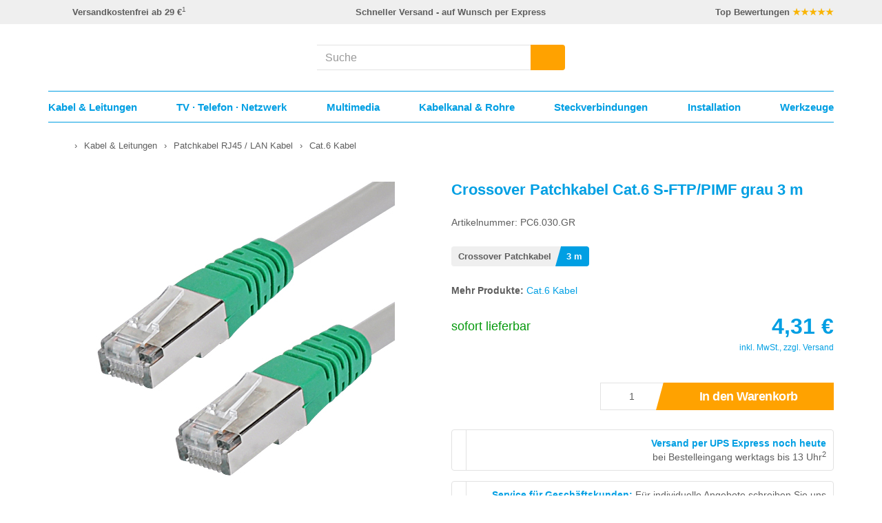

--- FILE ---
content_type: text/html; charset=UTF-8
request_url: https://www.kabelscheune.de/Cat-6-Kabel/Crossover-Patchkabel-Cat-6-S-FTP-PIMF-grau-3-m.html
body_size: 17522
content:
<!DOCTYPE html> <html lang="de" > <head> <meta http-equiv="X-UA-Compatible" content="IE=edge"><meta name="viewport" id="Viewport" content="width=device-width, initial-scale=1, maximum-scale=5, minimum-scale=1, user-scalable=yes"><meta http-equiv="Content-Type" content="text/html; charset=UTF-8"><title>3 m Crossover Patchkabel Cat.6 S-FTP/PIMF grau günstig online kaufen</title><meta name="description" content="Sofort lieferbar ✔ Schneller Versand ✔ Crossover Patchkabel Cat.6 S-FTP/PIMF grau 3 m jetzt online bei KabelScheune bestellen."><meta name="keywords" content="crossover, patchkabel, cat, 6, s-ftp/pimf, grau, 3, m, kabel, amp;, leitungen, rj45, /, lan"><meta property="og:site_name" content="https://www.kabelscheune.de/"><meta property="og:title" content="3 m Crossover Patchkabel Cat.6 S-FTP/PIMF grau günstig online kaufen"><meta property="og:description" content="Sofort lieferbar ✔ Schneller Versand ✔ Crossover Patchkabel Cat.6 S-FTP/PIMF grau 3 m jetzt online bei KabelScheune bestellen."><meta property="og:type" content="product"><meta property="og:image" content="https://www.kabelscheune.de/out/pictures/generated/product/1/450_450_90/crossover-patchkabel-cat6-s-ftp-pimf-grau.jpg"><meta property="og:url" content="https://www.kabelscheune.de/Cat-6-Kabel/Crossover-Patchkabel-Cat-6-S-FTP-PIMF-grau-3-m.html"><link rel="canonical" href="https://www.kabelscheune.de/Cat-6-Kabel/Crossover-Patchkabel-Cat-6-S-FTP-PIMF-grau-3-m.html"><!-- iOS Homescreen Icon (version < 4.2)--><link rel="apple-touch-icon-precomposed" media="screen and (resolution: 163dpi)" href="https://www.kabelscheune.de/out/kabelscheune/img/favicons/favicon_512x512.png" /><!-- iOS Homescreen Icon --><link rel="apple-touch-icon-precomposed" href="https://www.kabelscheune.de/out/kabelscheune/img/favicons/favicon_512x512.png" /><!-- iPad Homescreen Icon (version < 4.2) --><link rel="apple-touch-icon-precomposed" media="screen and (resolution: 132dpi)" href="https://www.kabelscheune.de/out/kabelscheune/img/favicons/favicon_512x512.png" /><!-- iPad Homescreen Icon --><link rel="apple-touch-icon-precomposed" sizes="72x72" href="https://www.kabelscheune.de/out/kabelscheune/img/favicons/favicon_512x512.png" /><!-- iPhone 4 Homescreen Icon (version < 4.2) --><link rel="apple-touch-icon-precomposed" media="screen and (resolution: 326dpi)" href="https://www.kabelscheune.de/out/kabelscheune/img/favicons/favicon_512x512.png" /><!-- iPhone 4 Homescreen Icon --><link rel="apple-touch-icon-precomposed" sizes="114x114" href="https://www.kabelscheune.de/out/kabelscheune/img/favicons/favicon_512x512.png" /><!-- new iPad Homescreen Icon and iOS Version > 4.2 --><link rel="apple-touch-icon-precomposed" sizes="144x144" href="https://www.kabelscheune.de/out/kabelscheune/img/favicons/favicon_512x512.png" /><!-- Windows 8 --><meta name="msapplication-TileColor" content="#D83434"> <!-- Kachel-Farbe --><meta name="msapplication-TileImage" content="https://www.kabelscheune.de/out/kabelscheune/img/favicons/favicon_512x512.png"><!-- Fluid --><link rel="fluid-icon" href="https://www.kabelscheune.de/out/kabelscheune/img/favicons/favicon_512x512.png" title="3 m Crossover Patchkabel Cat.6 S-FTP/PIMF grau günstig online kaufen" /><!-- Shortcut Icons --><link rel="shortcut icon" href="https://www.kabelscheune.de/out/kabelscheune/img/favicons/favicon.ico?rand=1" type="image/x-icon" /><link rel="icon" href="https://www.kabelscheune.de/out/kabelscheune/img/favicons/favicon_16x16.png" sizes="16x16" /><link rel="icon" href="https://www.kabelscheune.de/out/kabelscheune/img/favicons/favicon_32x32.png" sizes="32x32" /><link rel="icon" href="https://www.kabelscheune.de/out/kabelscheune/img/favicons/favicon_48x48.png" sizes="48x48" /><link rel="icon" href="https://www.kabelscheune.de/out/kabelscheune/img/favicons/favicon_64x64.png" sizes="64x64" /><link rel="icon" href="https://www.kabelscheune.de/out/kabelscheune/img/favicons/favicon_128x128.png" sizes="128x128" /> <script> window.dataLayer = window.dataLayer || []; function gtag(){dataLayer.push(arguments);} gtag('consent', 'default', { 'ad_storage': 'denied', 'analytics_storage': 'denied', 'ad_user_data':'denied', 'ad_personalization': 'denied', 'wait_for_update': 500 }); gtag('set', 'allow_ad_personalization_signals', false); gtag('js', new Date()); gtag('config', 'AW-1014784963'); dataLayer.push({ 'event': 'default_consent' }); </script> <script type="text/plain" class="cmplazyload" data-cmp-vendor="s1" src="https://www.googletagmanager.com/gtag/js?id=AW-1014784963"></script> <script type="text/javascript"> window.econda = {onReady:[], ready: function(f){this.onReady.push(f);}}; window.emos3 = window.emos3 || { defaults: { siteid:'KabelScheune', countryid : 'DE', langid : 'de' }, stored:[], send: function(p){this.stored.push(p);} }; if ( localStorage.getItem('emos_privacy') !== '1' ) { localStorage.removeItem('emos_privacy'); } </script> <!-- We cannot simply load the Econda loader with a CMP script tag, because if we do, we loose the extra attributes when CMP loads the script (by copying the script tag). So load the script by editing the DOM. --> <script type="text/plain" class="cmplazyload" data-cmp-vendor="s240"> var loaderScript = document.createElement('script'); loaderScript.src = 'https://l.ecn-ldr.de/loader/loader.js'; loaderScript.setAttribute('client-key', '00002b3c-88d98a4d-896b-30f4-8d2a-42039c34b0a1'); loaderScript.setAttribute('container-id', '3897'); document.head.appendChild(loaderScript); </script> <script type="text/javascript"> window.emos3.send({ content: 'Cat-6-Kabel/Crossover-Patchkabel-Cat-6-S-FTP-PIMF-grau-3-m', pageId: '5aa22246a4232c171c24c5277e4571a1' , ec_Event: [ { type: 'view', pid: 'PC6.000.GR', sku: 'PC6.030.GR', name: 'Crossover Patchkabel Cat.6 S-FTP\/PIMF grau', price: '4.31', group: 'Cat.6 Kabel', count: 1, var1: '3 m' } ] }); if ( localStorage.getItem('emos_privacy') !== '1' ) { localStorage.setItem('emos_privacy', '3'); } </script> <link rel="stylesheet" type="text/css" href="https://www.kabelscheune.de/out/kabelscheune/src/css/styles.min.css?1764159910" /> <link rel="stylesheet" type="text/css" href="https://www.kabelscheune.de/out/kabelscheune/src/css/details.min.css?1751272882" /> </head> <!-- OXID eShop Community Edition, Version 6, Shopping Cart System (c) OXID eSales AG 2003 - 2026 - https://www.oxid-esales.com --> <body data-class="details" class="cl-details"> <script type="text/javascript" data-cmp-ab="1" src="https://cdn.consentmanager.net/delivery/js/semiautomatic.min.js" data-cmp-cdid="d798894f71fd8" data-cmp-host="c.delivery.consentmanager.net" data-cmp-cdn="cdn.consentmanager.net" data-cmp-codesrc="0"></script> <script> function updateEconda(e,o) { var c = __cmp("getVendorConsents", null, null, false); if(c === false){ var c = __cmp("noncompliant_getVendorConsents", null, null, false); } if(typeof(c) == 'object' && "gdprApplies" in c && (!c.gdprApplies || c.customVendorConsents['s240'])) { localStorage.setItem('emos_privacy','3'); } else { localStorage.setItem('emos_privacy','1'); } } __cmp("addEventListener",["consent",updateEconda,false],null); </script> <div id="shop-advantage" style="display:none;"> <table> <tr><th>Günstige Preise</th><td>für Privat und Gewerbe</td></tr> <tr><th>Schnelle Lieferung</th><td>Expressversand</td></tr> <tr><th>Verfügbarkeit</th><td>sofort ab Lager</td></tr> <tr><th>Kundenservice</th><td>kompetent & zuverlässig</td></tr> </table> </div> <span style="display:none;" id="svg-inject" src="https://www.kabelscheune.de/out/kabelscheune/src/bg/defs/sprite.svg?v=1"></span> <header id="header" class="js-header"> <div class="header-info-container visible-lg"> <div class="header-info-content"> <div class="container"> <div class="row"> <div class="header-info-row is--space-between"> <div class="header-info-item"> <div class="header-info-item-icon"> <span class="js-svg-sprite" data-id="icon_shipping"></span> </div> <div class="header-info-item-text"> <strong>Versandkostenfrei ab 29 €</strong><sup>1</sup> </div> </div> <div class="header-info-item"> <div class="header-info-item-icon"> <span class="js-svg-sprite" data-id="icon_delivery"></span> </div> <div class="header-info-item-text"> <strong>Schneller Versand - auf Wunsch per Express</strong> </div> </div> <div class="header-info-item"> <div class="header-info-item-icon"> <span class="js-svg-sprite" data-id="icon_review"></span> </div> <div class="header-info-item-text"> <strong>Top Bewertungen <span style="color:#f9b403;">★★★★★</span></strong> </div> </div> </div> </div> </div> </div> </div> <div class="header-info-container visible-md"> <div class="header-info-content"> <div class="container"> <div class="row"> <div class="header-info-row"> <div class="header-info-item"> <div class="header-info-item-icon"> <span class="js-svg-sprite" data-id="icon_shipping"></span> </div> <div class="header-info-item-text"> <strong>Versandkostenfrei ab 29 €</strong><sup>1</sup> </div> </div> <div class="header-info-item"> <div class="header-info-item-icon"> <span class="js-svg-sprite" data-id="icon_review"></span> </div> <div class="header-info-item-text"> <strong>Top Bewertungen <span style="color:#f9b403;">★★★★★</span></strong> </div> </div> </div> </div> </div> </div> </div> <div class="header-container js-sticky-header"> <div class="header-box"> <div class="container"> <div class="row header-row"> <div class="col-xxs-6 col-sm-5 col-md-4 logo-col"> <a href="https://www.kabelscheune.de/" title="Netzwerktechnik und Elektromaterial bei KabelScheune" aria-label="Netzwerktechnik und Elektromaterial bei KabelScheune"> <span class="js-svg-sprite" data-alt="Netzwerktechnik und Elektromaterial bei KabelScheune" data-id="icon_logo_ohne_claim"></span> </a> </div> <div class="col-xxs-6 col-sm-7 col-md-4 col-md-push-4 menus-col"> <div class="menu-dropdowns"><div class="btn-group minibasket-menu col-xxs-4 col-sm-3 visible-xxs-inline-block visible-xs-inline-block visible-sm-inline-block"><button title="Menü" class="btn dropdown-toggle minibasket-menu-btn navigation-open js-navigation-open"><span class="js-svg-sprite" data-id="icon_menu"></span><span class="minibasket-menu-btn-text"> Menü</span></button></div><div class="btn-group minibasket-menu col-xxs-4 col-sm-3 col-md-4"> <button aria-label="Warenkorb" title="Warenkorb" type="button" class="btn dropdown-toggle minibasket-menu-btn" data-toggle="dropdown" data-href="https://www.kabelscheune.de/index.php?cl=basket"> <span class="js-svg-sprite" data-alt="Warenkorb" data-id="icon_cart"></span> <span class="minibasket-menu-btn-text">Warenkorb</span> </button> </div><div class="btn-group service-menu col-xxs-4 col-sm-3 col-md-4 showLogin"> <a aria-label="Mein Konto" title="Mein Konto" class="btn service-menu-btn" href="https://www.kabelscheune.de/mein-konto/"> <span class="js-svg-sprite" data-alt="Anmelden" data-id="icon_user"></span> <span class="service-menu-btn-text"> Anmelden </span> </a> </div> <div class="btn-group b2b-menu col-xxs-4 col-sm-3 col-md-4 hidden-xxs hidden-xs"><a href="https://www.kabelscheune.de/Geschaeftskunden/" aria-label="Service für Geschäftskunden" title="Service für Geschäftskunden" class="btn b2b-menu-btn" data-click data-marker="header/links/geschaeftskunden"><span class="js-svg-sprite" data-alt="Service für Geschäftskunden" data-id="icon_b2b"></span><span class="b2b-menu-btn-text">Geschäftskunden</span></a></div></div> </div> <div class="js-search col-xxs-12 col-md-4 col-md-pull-4 search-col"> <form class="form search js-suggest-form" action="https://www.kabelscheune.de/index.php?" method="get" name="search"> <input type="hidden" name="lang" value="0" /> <input type="hidden" name="cl" value="search"> <div class="input-group"> <input class="form-control js-suggest-input" type="text" aria-label="Suche" id="searchParam" name="searchparam" autocomplete="off" value="" placeholder="Suche"> <span class="input-group-btn"> <button type="submit" class="btn js-suggest-form-btn" aria-label="Suchen" title="Suchen"> <span class="js-svg-sprite" data-id="icon_search"></span> </button> </span> </div> </form> </div> </div> </div> </div> <nav class="navigation-container"><div class="container"><div class="col-xxs-12 mobile-navigation-header"><a class="mobile-navigation-logo" href="https://www.kabelscheune.de/" title="Netzwerktechnik und Elektromaterial bei KabelScheune" aria-label="Netzwerktechnik und Elektromaterial bei KabelScheune"><span class="js-svg-sprite" data-alt="Netzwerktechnik und Elektromaterial bei KabelScheune" data-id="icon_logo_ohne_claim"></span></a><span class="mobile-navigation-close js-navigation-close"><span class="js-svg-sprite" data-id="icon_close"></span></span></div><div class="js-search search-container"> <div class="container row js-suggest-container suggest-container has--infobar" data-trigger-search="1"><div class="suggest-content"><input type="text" class="js-suggest-control suggest-control" aria-label="Suchfeld-Intern" ><span class="js-svg-sprite" data-id="icon_flyoutpfeil"></span><div class="col-xxs-5 suggest-col-left-bg js-suggest-col-left-bg"></div><div class="col-xxs-5 suggest-col-left js-suggest-col-left"><div class="js-suggest-group suggest-group suggest-group-phrase" data-type="phrase"><div class="js-suggest-group-title suggest-group-title"></div><div class="js-suggest-item-container"><div class="js-suggest-item suggest-item"><span class="js-suggest-item-text suggest-item-text"></span></div></div></div><div class="js-suggest-group suggest-group suggest-group-suggest" data-type="suggest"><div class="js-suggest-group-title suggest-group-title"></div><div class="js-suggest-item-container"><div class="js-suggest-item suggest-item"><span class="js-suggest-item-text suggest-item-text"></span></div></div></div><div class="js-suggest-group suggest-group suggest-group-category" data-type="category"><div class="js-suggest-group-title suggest-group-title"></div><div class="js-suggest-item-container"><div class="js-suggest-item suggest-item"><a href="#" class="js-suggest-item-link suggest-item-link"><span class="js-suggest-item-image suggest-item-image"><img src="https://www.kabelscheune.de/out/kabelscheune/img/spinner.gif"/></span><span class="js-suggest-item-text suggest-item-text"></span></a></div></div></div></div><div class="col-xxs-7 suggest-col-right js-suggest-col-right"><div class="js-suggest-group suggest-group suggest-group-product" data-type="product"><div class="js-suggest-group-title suggest-group-title"></div><div class="js-suggest-item-container"><div class="js-suggest-item suggest-item"><a href="#" class="js-suggest-item-link suggest-item-link"><span class="js-suggest-item-image suggest-item-image"><img src="https://www.kabelscheune.de/out/kabelscheune/img/spinner.gif"/></span><span class="js-suggest-item-text suggest-item-text"></span><span class="js-suggest-item-price suggest-item-price"><span class="js-suggest-item-price-content suggest-item-price-content"></span><span class="js-suggest-item-price-currency suggest-item-price-currency"></span><span class="js-suggest-item-price-star suggest-item-price-star"></span></span></a></div></div></div></div></div></div></div><div class="navigation-content js-navigation-container"><div class="navigation js-navigation-main"><ul class="navigation-list navigation-list-main js-navigation-list-main"><li class="navigation-item js-navigation-main-item js-has-subentries navigation-level-one " data-index="1"><a href="/Kabel-Leitungen/" class="has-subentries"><span class="navigation-item-icon" ><span class="js-svg-sprite" data-id="icon_kabel_leitungen"></span></span><span>Kabel & Leitungen</span><span class="mobile-arrow-right hidden-md hidden-lg"><span class="js-svg-sprite" data-id="icon_arrowright"></span></span></a><span class="flyout-arrow hidden-xxs hidden-xs hidden-sm"><span class="js-svg-sprite" data-id="icon_navpfeil"></span></span></li><li class="navigation-item js-navigation-main-item js-has-subentries navigation-level-one " data-index="2"><a href="/TV-Telefon-Netzwerk/" class="has-subentries"><span class="navigation-item-icon" ><span class="js-svg-sprite" data-id="icon_tv_telefon_netzwerk"></span></span><span>TV &middot; Telefon &middot; Netzwerk</span><span class="mobile-arrow-right hidden-md hidden-lg"><span class="js-svg-sprite" data-id="icon_arrowright"></span></span></a><span class="flyout-arrow hidden-xxs hidden-xs hidden-sm"><span class="js-svg-sprite" data-id="icon_navpfeil"></span></span></li><li class="navigation-item js-navigation-main-item js-has-subentries navigation-level-one " data-index="3"><a href="/Multimedia/" class="has-subentries"><span class="navigation-item-icon" ><span class="js-svg-sprite" data-id="icon_multimedia"></span></span><span>Multimedia</span><span class="mobile-arrow-right hidden-md hidden-lg"><span class="js-svg-sprite" data-id="icon_arrowright"></span></span></a><span class="flyout-arrow hidden-xxs hidden-xs hidden-sm"><span class="js-svg-sprite" data-id="icon_navpfeil"></span></span></li><li class="navigation-item js-navigation-main-item js-has-subentries navigation-level-one " data-index="4"><a href="/Kabelkanal-Rohre/" class="has-subentries"><span class="navigation-item-icon" ><span class="js-svg-sprite" data-id="icon_kabelkanal_rohre"></span></span><span>Kabelkanal & Rohre</span><span class="mobile-arrow-right hidden-md hidden-lg"><span class="js-svg-sprite" data-id="icon_arrowright"></span></span></a><span class="flyout-arrow hidden-xxs hidden-xs hidden-sm"><span class="js-svg-sprite" data-id="icon_navpfeil"></span></span></li><li class="navigation-item js-navigation-main-item js-has-subentries navigation-level-one " data-index="5"><a href="/Steckverbindungen/" class="has-subentries"><span class="navigation-item-icon" ><span class="js-svg-sprite" data-id="icon_steckverbindungen"></span></span><span>Steckverbindungen</span><span class="mobile-arrow-right hidden-md hidden-lg"><span class="js-svg-sprite" data-id="icon_arrowright"></span></span></a><span class="flyout-arrow hidden-xxs hidden-xs hidden-sm"><span class="js-svg-sprite" data-id="icon_navpfeil"></span></span></li><li class="navigation-item js-navigation-main-item js-has-subentries navigation-level-one " data-index="6"><a href="/Installationsmaterial/" class="has-subentries"><span class="navigation-item-icon" ><span class="js-svg-sprite" data-id="icon_installation"></span></span><span>Installation</span><span class="mobile-arrow-right hidden-md hidden-lg"><span class="js-svg-sprite" data-id="icon_arrowright"></span></span></a><span class="flyout-arrow hidden-xxs hidden-xs hidden-sm"><span class="js-svg-sprite" data-id="icon_navpfeil"></span></span></li><li class="navigation-item js-navigation-main-item js-has-subentries navigation-level-one " data-index="7"><a href="/Werkzeuge/" class="has-subentries"><span class="navigation-item-icon" ><span class="js-svg-sprite" data-id="icon_werkzeuge"></span></span><span>Werkzeuge</span><span class="mobile-arrow-right hidden-md hidden-lg"><span class="js-svg-sprite" data-id="icon_arrowright"></span></span></a><span class="flyout-arrow hidden-xxs hidden-xs hidden-sm"><span class="js-svg-sprite" data-id="icon_navpfeil"></span></span></li><li class="navigation-item js-navigation-main-item navigation-level-one is--blue hidden-md hidden-lg" data-index="8"><a href="/Netzwerkkabel-Verlegekabel/"><span class="navigation-item-icon" ><span class="js-svg-sprite" data-id="icon_netzwerkkabel"></span></span><span>Netzwerkkabel</span></a></li><li class="navigation-item js-navigation-main-item navigation-level-one is--blue hidden-md hidden-lg" data-index="9"><a href="/Patchkabel-RJ45-LAN-Kabel/"><span class="navigation-item-icon" ><span class="js-svg-sprite" data-id="icon_patchkabel_rj45"></span></span><span>Patchkabel RJ45</span></a></li><li class="navigation-item js-navigation-main-item navigation-level-one is--blue hidden-md hidden-lg" data-index="10"><a href="/LWL-Kabel-Glasfaserkabel/"><span class="navigation-item-icon" ><span class="js-svg-sprite" data-id="icon_lwl_kabel"></span></span><span>LWL Kabel / Glasfaserkabel</span></a></li><li class="navigation-item js-navigation-main-item navigation-level-one is--blue hidden-md hidden-lg" data-index="11"><a href="/Keystone-Module/"><span class="navigation-item-icon" ><span class="js-svg-sprite" data-id="icon_keystone_module"></span></span><span>Keystone Module</span></a></li><li class="navigation-item js-navigation-main-item navigation-level-one is--blue hidden-md hidden-lg" data-index="12"><a href="/Netzwerkdosen/"><span class="navigation-item-icon" ><span class="js-svg-sprite" data-id="icon_netzwerkdosen"></span></span><span>Netzwerkdosen</span></a></li><li class="navigation-item js-navigation-main-item navigation-level-one is--blue hidden-md hidden-lg" data-index="13"><a href="/Netzwerkstecker-Netzwerkzubehoer/"><span class="navigation-item-icon" ><span class="js-svg-sprite" data-id="icon_netzwerkstecker"></span></span><span>Netzwerkstecker & Zubehör</span></a></li><li class="navigation-item js-navigation-main-item navigation-level-one is--blue hidden-md hidden-lg" data-index="14"><a href="/Patchpanel-Patchfeld/"><span class="navigation-item-icon" ><span class="js-svg-sprite" data-id="icon_patchpanel"></span></span><span>Patchpanel</span></a></li><li class="navigation-item js-navigation-main-item navigation-level-one is--blue hidden-md hidden-lg" data-index="15"><a href="/HDMI-Kabel/"><span class="navigation-item-icon" ><span class="js-svg-sprite" data-id="icon_hdmi_kabel"></span></span><span>HDMI Kabel</span></a></li><li class="navigation-item js-navigation-main-item navigation-level-one is--blue hidden-md hidden-lg" data-index="16"><a href="/Koaxialkabel-Koaxkabel/"><span class="navigation-item-icon" ><span class="js-svg-sprite" data-id="icon_koaxkabel"></span></span><span>Koaxialkabel</span></a></li><li class="navigation-item js-navigation-main-item navigation-level-one is--blue hidden-md hidden-lg" data-index="17"><a href="/Solarkabel-fuer-PV-Anlagen/"><span class="navigation-item-icon" ><span class="js-svg-sprite" data-id="icon_mc4_stecker"></span></span><span>Solarkabel für PV Anlagen</span></a></li></ul><div class="navigation-flyout-container js-navigation-flyout-container"><div class="col-xxs-12 navigation-flyout js-navigation-flyout" data-index="1"><div class="col-xxs-12 "><div class="row"><ul class="col-xxs-12 col-md-4 navigation-list navigation-flyout-entry-group js-navigation-flyout-entry-group " data-index="1"><li class="navigation-flyout-item hidden-md hidden-lg navigation-flyout-item-header "><span class="navigation-flyout-item-back js-navigation-flyout-close"><span class="mobile-arrow-left hidden-md hidden-lg"><span class="js-svg-sprite" data-id="icon_arrowleft"></span></span></span><a href="/Kabel-Leitungen/"> Kabel & Leitungen</a></li><li class="navigation-flyout-item js-navigation-flyout-item navigation-level-two"><span>Kommunikationskabel</span><div class="navigation-flyout-item-image hidden-xxs hidden-xs hidden-sm"><div class="teaser-container"><div class="teaser-item teaser-item-navigation" data-click data-marker="flyout/banner/patchkabel"> <a href="/Patchkabel-RJ45-LAN-Kabel/" title="Patchkabel RJ45 / LAN Kabel"> <div class="teaser-item-image"><img style="max-width:100%;" src="https://www.kabelscheune.de/out/kabelscheune/img/spinner.gif" data-src="https://www.kabelscheune.de/out/pictures/ddmedia/patchkabel-flyout-teaser.jpg" alt="Patchkabel RJ45 / LAN Kabel"></div> <div class="teaser-item-text is--orange is--left is--top">Patchkabel</div> </a> </div></div></div></li><li class="navigation-flyout-item js-navigation-flyout-item-open-sub navigation-level-three is--first" data-index="111"><a href="/Patchkabel-RJ45-LAN-Kabel/">Patchkabel RJ45 / LAN Kabel</a><span class="mobile-arrow-right hidden-md hidden-lg"><span class="js-svg-sprite" data-id="icon_arrowright"></span></span></li><li class="navigation-flyout-item navigation-level-three " data-index="112"><a href="/Netzwerkkabel-Verlegekabel/">Netzwerkkabel / Verlegekabel</a></li><li class="navigation-flyout-item js-navigation-flyout-item-open-sub navigation-level-three " data-index="113"><a href="/LWL-Kabel-Glasfaserkabel/">LWL Kabel / Glasfaserkabel</a><span class="mobile-arrow-right hidden-md hidden-lg"><span class="js-svg-sprite" data-id="icon_arrowright"></span></span></li><li class="navigation-flyout-item navigation-level-three " data-index="114"><a href="/Koaxialkabel-Koaxkabel/">Koaxialkabel / Koaxkabel</a></li><li class="navigation-flyout-item navigation-level-three " data-index="115"><a href="/Lautsprecherkabel/">Lautsprecherkabel</a></li><li class="navigation-flyout-item navigation-level-three " data-index="116"><a href="/J-Y-ST-Y-Telefonkabel/">J-Y(ST)Y Telefonkabel</a></li><li class="navigation-flyout-item navigation-level-three " data-index="117"><a href="/Busleitung-Brandmeldekabel/">Busleitung / Brandmeldekabel</a></li><li class="navigation-flyout-item navigation-level-three is--last" data-index="118"><a href="/Videokabel-RG59-75-Ohm/">Videokabel RG59 / 75 Ohm</a></li></ul><ul class="col-xxs-12 col-md-4 navigation-list navigation-flyout-entry-group is--sub js-navigation-flyout-entry-group-sub " data-index="111"><li class="navigation-flyout-item hidden-md hidden-lg navigation-flyout-item-header"><span class="navigation-flyout-item-back js-navigation-flyout-sub-back " ><span class="mobile-arrow-left hidden-md hidden-lg"><span class="js-svg-sprite" data-id="icon_arrowleft"></span></span></span><a href="/Patchkabel-RJ45-LAN-Kabel/">Patchkabel RJ45 / LAN Kabel</a></li><li class="navigation-flyout-item navigation-level-four "><a href="/Cat-8-Kabel/">Cat.8 Kabel</a></li><li class="navigation-flyout-item navigation-level-four "><a href="/Cat-7-Kabel/">Cat.7 Kabel</a></li><li class="navigation-flyout-item navigation-level-four "><a href="/Cat-6a-Kabel-LED-Patchkabel/">Cat.6a Kabel / LED Patchkabel</a></li><li class="navigation-flyout-item navigation-level-four "><a href="/Cat-6-Kabel/">Cat.6 Kabel</a></li><li class="navigation-flyout-item navigation-level-four "><a href="/Superflex-Patchkabel/">Superflex Patchkabel</a></li><li class="navigation-flyout-item navigation-level-four "><a href="/Hirose-Draka-Kabel/">Hirose TM31 & TM21 / Draka Kabel</a></li><li class="navigation-flyout-item navigation-level-four "><a href="/Flachkabel-Slim/">Flachkabel Slim</a></li><li class="navigation-flyout-item navigation-level-four "><a href="/Cat-5e-Kabel/">Cat.5e Kabel</a></li><li class="navigation-flyout-item navigation-level-four is--last"><a href="/Patchkabel-Meterware/">Patchkabel Meterware</a></li></ul><ul class="col-xxs-12 col-md-4 navigation-list navigation-flyout-entry-group is--sub js-navigation-flyout-entry-group-sub " data-index="113"><li class="navigation-flyout-item hidden-md hidden-lg navigation-flyout-item-header"><span class="navigation-flyout-item-back js-navigation-flyout-sub-back " ><span class="mobile-arrow-left hidden-md hidden-lg"><span class="js-svg-sprite" data-id="icon_arrowleft"></span></span></span><a href="/LWL-Kabel-Glasfaserkabel/">LWL Kabel / Glasfaserkabel</a></li><li class="navigation-flyout-item navigation-level-four "><a href="/LWL-Patchkabel-OM5/">LWL Patchkabel OM5</a></li><li class="navigation-flyout-item navigation-level-four "><a href="/LWL-Patchkabel-OM4/">LWL Patchkabel OM4</a></li><li class="navigation-flyout-item navigation-level-four "><a href="/LWL-Patchkabel-OM3/">LWL Patchkabel OM3</a></li><li class="navigation-flyout-item navigation-level-four "><a href="/LWL-Patchkabel-OM2/">LWL Patchkabel OM2</a></li><li class="navigation-flyout-item navigation-level-four "><a href="/LWL-Patchkabel-OS2/">LWL Patchkabel OS2</a></li><li class="navigation-flyout-item navigation-level-four is--last"><a href="/LWL-Universalkabel-U-DQ-ZN-BH/">LWL Universalkabel U-DQ (ZN) BH</a></li></ul><ul class="col-xxs-12 col-md-4 navigation-list navigation-flyout-entry-group js-navigation-flyout-entry-group " data-index="2"><li class="navigation-flyout-item js-navigation-flyout-item navigation-level-two"><span>Installationskabel</span><div class="navigation-flyout-item-image hidden-xxs hidden-xs hidden-sm"><div class="teaser-container"><div class="teaser-item teaser-item-navigation" data-click data-marker="flyout/banner/solarkabel"> <a href="/Solarkabel-fuer-PV-Anlagen/" title="Solarkabel für PV Anlagen"> <div class="teaser-item-image"><img style="max-width:100%;" src="https://www.kabelscheune.de/out/kabelscheune/img/spinner.gif" data-src="https://www.kabelscheune.de/out/pictures/ddmedia/solarkabel-flyout-teaser.jpg" alt="Solarkabel für PV Anlagen"></div> <div class="teaser-item-text is--orange is--left is--top">Solarkabel</div> </a> </div></div></div></li><li class="navigation-flyout-item navigation-level-three is--first" data-index="121"><a href="/Solarkabel-fuer-PV-Anlagen/">Solarkabel für PV Anlagen</a></li><li class="navigation-flyout-item js-navigation-flyout-item-open-sub navigation-level-three " data-index="122"><a href="/NYM-Mantelleitung/">NYM Mantelleitung</a><span class="mobile-arrow-right hidden-md hidden-lg"><span class="js-svg-sprite" data-id="icon_arrowright"></span></span></li><li class="navigation-flyout-item navigation-level-three " data-index="123"><a href="/NYY-Erdkabel-Starkstromkabel/">NYY Erdkabel / Starkstromkabel</a></li><li class="navigation-flyout-item navigation-level-three " data-index="124"><a href="/Steuerleitung/">Steuerleitung</a></li><li class="navigation-flyout-item navigation-level-three " data-index="125"><a href="/H07RN-F-Gummileitung/">H07RN-F Gummileitung</a></li><li class="navigation-flyout-item navigation-level-three " data-index="126"><a href="/Schlauchleitung/">Schlauchleitung</a></li><li class="navigation-flyout-item navigation-level-three " data-index="127"><a href="/Aderleitung-flexibel-starr/">Aderleitung flexibel / starr</a></li><li class="navigation-flyout-item navigation-level-three " data-index="128"><a href="/Rohrbegleitheizung-Heizband/">Rohrbegleitheizung / Heizband</a></li><li class="navigation-flyout-item navigation-level-three is--last" data-index="129"><a href="/Dachrinnenheizung-Heizkabel/">Dachrinnenheizung / Heizkabel</a></li></ul><ul class="col-xxs-12 col-md-4 navigation-list navigation-flyout-entry-group is--sub js-navigation-flyout-entry-group-sub " data-index="122"><li class="navigation-flyout-item hidden-md hidden-lg navigation-flyout-item-header"><span class="navigation-flyout-item-back js-navigation-flyout-sub-back " ><span class="mobile-arrow-left hidden-md hidden-lg"><span class="js-svg-sprite" data-id="icon_arrowleft"></span></span></span><a href="/NYM-Mantelleitung/">NYM Mantelleitung</a></li><li class="navigation-flyout-item navigation-level-four "><a href="/NHXMH-Halogenfreie-Mantelleitung/">NHXMH Halogenfreie Mantelleitung</a></li><li class="navigation-flyout-item navigation-level-four is--last"><a href="/N-YM-ST-J-Mantelleitung-abgeschirmt/">(N)YM-(ST)-J Mantelleitung abgeschirmt</a></li></ul><ul class="col-xxs-12 col-md-4 navigation-list navigation-flyout-entry-group js-navigation-flyout-entry-group " data-index="3"><li class="navigation-flyout-item js-navigation-flyout-item navigation-level-two"><span>Anschlusskabel / Leitungen</span><div class="navigation-flyout-item-image hidden-xxs hidden-xs hidden-sm"><div class="teaser-container"><div class="teaser-item teaser-item-navigation" data-click data-marker="flyout/banner/textilkabel"> <a href="/Textilkabel-Stoffkabel/" title="Bunte Textilkabel / Stoffkabel"> <div class="teaser-item-image"><img style="max-width:100%;" src="https://www.kabelscheune.de/out/kabelscheune/img/spinner.gif" data-src="https://www.kabelscheune.de/out/pictures/ddmedia/textilkabel-flyout-teaser.jpg" alt="Textilkabel / Stoffkabel"></div> <div class="teaser-item-text is--blue is--left is--top">Textilkabel</div> </a> </div></div></div></li><li class="navigation-flyout-item navigation-level-three is--first" data-index="131"><a href="/SteckerBox-SteckerSafe-abschliessbar/">SteckerBox / SteckerSafe abschließbar</a></li><li class="navigation-flyout-item js-navigation-flyout-item-open-sub navigation-level-three " data-index="132"><a href="/Textilkabel-Stoffkabel/">Textilkabel / Stoffkabel</a><span class="mobile-arrow-right hidden-md hidden-lg"><span class="js-svg-sprite" data-id="icon_arrowright"></span></span></li><li class="navigation-flyout-item navigation-level-three " data-index="133"><a href="/Lampenfassung-Lampenbaldachin/">Lampenfassung / Lampenbaldachin</a></li><li class="navigation-flyout-item navigation-level-three " data-index="134"><a href="/Netzkabel-Kaltgeraetekabel/">Netzkabel / Kaltgerätekabel</a></li><li class="navigation-flyout-item navigation-level-three " data-index="135"><a href="/Verlaengerungsleitungen/">Verlängerungsleitungen</a></li><li class="navigation-flyout-item navigation-level-three " data-index="136"><a href="/Anschlussleitungen/">Anschlussleitungen</a></li><li class="navigation-flyout-item navigation-level-three " data-index="137"><a href="/Herdanschlusskabel-Herdanschlussdose/">Herdanschlusskabel / Herdanschlussdose</a></li><li class="navigation-flyout-item navigation-level-three " data-index="138"><a href="/H05RNH2-F-Illuminationsleitung/">H05RNH2-F Illuminationsleitung</a></li><li class="navigation-flyout-item navigation-level-three is--last" data-index="139"><a href="/Niedervoltleitung-Li2GYw/">Niedervoltleitung</a></li></ul><ul class="col-xxs-12 col-md-4 navigation-list navigation-flyout-entry-group is--sub js-navigation-flyout-entry-group-sub " data-index="132"><li class="navigation-flyout-item hidden-md hidden-lg navigation-flyout-item-header"><span class="navigation-flyout-item-back js-navigation-flyout-sub-back " ><span class="mobile-arrow-left hidden-md hidden-lg"><span class="js-svg-sprite" data-id="icon_arrowleft"></span></span></span><a href="/Textilkabel-Stoffkabel/">Textilkabel / Stoffkabel</a></li><li class="navigation-flyout-item navigation-level-four "><a href="/Textilkabel-Canvas-Jute/">Textilkabel Canvas Jute</a></li><li class="navigation-flyout-item navigation-level-four "><a href="/Textilkabel-gedreht-geflochten/">Textilkabel gedreht / geflochten</a></li><li class="navigation-flyout-item navigation-level-four "><a href="/Textilkabel-unifarben/">Textilkabel unifarben</a></li><li class="navigation-flyout-item navigation-level-four "><a href="/Textilkabel-Zick-Zack/">Textilkabel Zick-Zack</a></li><li class="navigation-flyout-item navigation-level-four "><a href="/Textilkabel-gemustert/">Textilkabel gemustert</a></li><li class="navigation-flyout-item navigation-level-four "><a href="/Textilkabel-Glitter-mit-Glitzereffekt/">Textilkabel Glitter mit Glitzereffekt</a></li><li class="navigation-flyout-item navigation-level-four "><a href="/Textilkabel-Anschlussleitung-3x1-5-qmm/">Textilkabel Anschlussleitung 3x1,5 mm²</a></li><li class="navigation-flyout-item navigation-level-four is--last"><a href="/Lampenfassung-Lampenbaldachin/">Lampenfassung / Lampenbaldachin</a></li></ul></div></div></div><div class="col-xxs-12 navigation-flyout js-navigation-flyout" data-index="2"><div class="col-xxs-12 "><div class="row"><ul class="col-xxs-12 col-md-4 navigation-list navigation-flyout-entry-group js-navigation-flyout-entry-group " data-index="1"><li class="navigation-flyout-item hidden-md hidden-lg navigation-flyout-item-header "><span class="navigation-flyout-item-back js-navigation-flyout-close"><span class="mobile-arrow-left hidden-md hidden-lg"><span class="js-svg-sprite" data-id="icon_arrowleft"></span></span></span><a href="/TV-Telefon-Netzwerk/"> TV &middot; Telefon &middot; Netzwerk</a></li><li class="navigation-flyout-item js-navigation-flyout-item navigation-level-two"><span>Netzwerktechnik</span><div class="navigation-flyout-item-image hidden-xxs hidden-xs hidden-sm"><div class="teaser-container"><div class="teaser-item teaser-item-navigation" data-click data-marker="flyout/banner/keystone"> <a href="/Keystone-Module/" title="Keystone Module"> <div class="teaser-item-image"><img style="max-width:100%;" src="https://www.kabelscheune.de/out/kabelscheune/img/spinner.gif" data-src="https://www.kabelscheune.de/out/pictures/ddmedia/patchpanel-flyout-teaser.jpg" alt="Keystone Module"></div> <div class="teaser-item-text is--orange is--left is--top">Keystone Module</div> </a> </div></div></div></li><li class="navigation-flyout-item navigation-level-three is--first" data-index="211"><a href="/Netzwerkkabel-Verlegekabel/">Netzwerkkabel / Verlegekabel</a></li><li class="navigation-flyout-item js-navigation-flyout-item-open-sub navigation-level-three " data-index="212"><a href="/LWL-Kabel-Glasfaserkabel/">LWL Kabel / Glasfaserkabel</a><span class="mobile-arrow-right hidden-md hidden-lg"><span class="js-svg-sprite" data-id="icon_arrowright"></span></span></li><li class="navigation-flyout-item navigation-level-three " data-index="213"><a href="/Keystone-Module/">Keystone Module</a></li><li class="navigation-flyout-item navigation-level-three " data-index="214"><a href="/Netzwerkstecker-Netzwerkzubehoer/">Netzwerkstecker & Zubehör</a></li><li class="navigation-flyout-item navigation-level-three " data-index="215"><a href="/Netzwerkdosen/">Netzwerkdosen</a></li><li class="navigation-flyout-item navigation-level-three " data-index="216"><a href="/Patchpanel-Patchfeld/">Patchpanel / Patchfeld</a></li><li class="navigation-flyout-item navigation-level-three " data-index="217"><a href="/Netzwerkschrank-Serverschrank/">Netzwerkschrank / Serverschrank</a></li><li class="navigation-flyout-item navigation-level-three " data-index="218"><a href="/19-Zoll-Rack-Steckdosenleisten/">19 Zoll Steckdosenleisten</a></li><li class="navigation-flyout-item navigation-level-three is--last" data-index="219"><a href="/Switches/">Switches</a></li></ul><ul class="col-xxs-12 col-md-4 navigation-list navigation-flyout-entry-group is--sub js-navigation-flyout-entry-group-sub " data-index="212"><li class="navigation-flyout-item hidden-md hidden-lg navigation-flyout-item-header"><span class="navigation-flyout-item-back js-navigation-flyout-sub-back " ><span class="mobile-arrow-left hidden-md hidden-lg"><span class="js-svg-sprite" data-id="icon_arrowleft"></span></span></span><a href="/LWL-Kabel-Glasfaserkabel/">LWL Kabel / Glasfaserkabel</a></li><li class="navigation-flyout-item navigation-level-four "><a href="/LWL-Patchkabel-OM5/">LWL Patchkabel OM5</a></li><li class="navigation-flyout-item navigation-level-four "><a href="/LWL-Patchkabel-OM4/">LWL Patchkabel OM4</a></li><li class="navigation-flyout-item navigation-level-four "><a href="/LWL-Patchkabel-OM3/">LWL Patchkabel OM3</a></li><li class="navigation-flyout-item navigation-level-four "><a href="/LWL-Patchkabel-OM2/">LWL Patchkabel OM2</a></li><li class="navigation-flyout-item navigation-level-four "><a href="/LWL-Patchkabel-OS2/">LWL Patchkabel OS2</a></li><li class="navigation-flyout-item navigation-level-four is--last"><a href="/LWL-Universalkabel-U-DQ-ZN-BH/">LWL Universalkabel U-DQ (ZN) BH</a></li></ul><ul class="col-xxs-12 col-md-4 navigation-list navigation-flyout-entry-group js-navigation-flyout-entry-group " data-index="2"><li class="navigation-flyout-item js-navigation-flyout-item navigation-level-two"><span>Patchkabel</span><div class="navigation-flyout-item-image hidden-xxs hidden-xs hidden-sm"><div class="teaser-container"><div class="teaser-item teaser-item-navigation" data-click data-marker="flyout/banner/cat-8-kabel"> <a href="/Cat-8-Kabel/" title="Cat.8 Kabel"> <div class="teaser-item-image"><img style="max-width:100%;" src="https://www.kabelscheune.de/out/kabelscheune/img/spinner.gif" data-src="https://www.kabelscheune.de/out/pictures/ddmedia/cat8-patchkabel-flyout-teaser.jpg" alt="Cat.8.1 Kabel"></div> <div class="teaser-item-text is--black is--left is--top">Cat.8.1 Kabel</div> </a> </div></div></div></li><li class="navigation-flyout-item navigation-level-three is--first" data-index="221"><a href="/Cat-8-Kabel/">Cat.8 Kabel</a></li><li class="navigation-flyout-item navigation-level-three " data-index="222"><a href="/Cat-7-Kabel/">Cat.7 Kabel</a></li><li class="navigation-flyout-item navigation-level-three " data-index="223"><a href="/Cat-6a-Kabel-LED-Patchkabel/">Cat.6a Kabel / LED Patchkabel</a></li><li class="navigation-flyout-item navigation-level-three " data-index="224"><a href="/Cat-6-Kabel/">Cat.6 Kabel</a></li><li class="navigation-flyout-item navigation-level-three " data-index="225"><a href="/Superflex-Patchkabel/">Superflex Patchkabel</a></li><li class="navigation-flyout-item navigation-level-three " data-index="226"><a href="/Hirose-Draka-Kabel/">Hirose TM31 & TM21 / Draka Kabel</a></li><li class="navigation-flyout-item navigation-level-three " data-index="227"><a href="/Flachkabel-Slim/">Flachkabel Slim</a></li><li class="navigation-flyout-item navigation-level-three " data-index="228"><a href="/Cat-5e-Kabel/">Cat.5e Kabel</a></li><li class="navigation-flyout-item navigation-level-three is--last" data-index="229"><a href="/Patchkabel-Meterware/">Patchkabel Meterware</a></li></ul><ul class="col-xxs-12 col-md-4 navigation-list navigation-flyout-entry-group js-navigation-flyout-entry-group " data-index="3"><li class="navigation-flyout-item js-navigation-flyout-item navigation-level-two"><span>TV / Telefon</span><div class="navigation-flyout-item-image hidden-xxs hidden-xs hidden-sm"><div class="teaser-container"><div class="teaser-item teaser-item-navigation" data-click data-marker="flyout/banner/antennendosen"> <a href="/Antennendosen/" title="Antennendosen"> <div class="teaser-item-image"><img style="max-width:100%;" src="https://www.kabelscheune.de/out/kabelscheune/img/spinner.gif" data-src="https://www.kabelscheune.de/out/pictures/ddmedia/antennendosen-flyout-teaser.jpg" alt="Antennendosen"></div> <div class="teaser-item-text is--blue is--left is--top">Antennendosen</div> </a> </div></div></div></li><li class="navigation-flyout-item navigation-level-three is--first" data-index="231"><a href="/SAT-Kabel-Antennenkabel/">SAT Kabel / Antennenkabel</a></li><li class="navigation-flyout-item navigation-level-three " data-index="232"><a href="/Antennendosen/">Antennendosen</a></li><li class="navigation-flyout-item navigation-level-three " data-index="233"><a href="/F-Stecker-SAT-Zubehoer/">F-Stecker & SAT Zubehör</a></li><li class="navigation-flyout-item navigation-level-three " data-index="234"><a href="/Antennenstecker-Koax-Stecker/">Antennenstecker / Koax Stecker</a></li><li class="navigation-flyout-item navigation-level-three " data-index="235"><a href="/LNB-Multischalter/">LNB & Multischalter</a></li><li class="navigation-flyout-item navigation-level-three is--last" data-index="236"><a href="/Telefon-VoIP/">Telefon, VoIP</a></li></ul></div></div></div><div class="col-xxs-12 navigation-flyout js-navigation-flyout" data-index="3"><div class="col-xxs-12 "><div class="row"><ul class="col-xxs-12 col-md-4 navigation-list navigation-flyout-entry-group js-navigation-flyout-entry-group " data-index="1"><li class="navigation-flyout-item hidden-md hidden-lg navigation-flyout-item-header "><span class="navigation-flyout-item-back js-navigation-flyout-close"><span class="mobile-arrow-left hidden-md hidden-lg"><span class="js-svg-sprite" data-id="icon_arrowleft"></span></span></span><a href="/Multimedia/"> Multimedia</a></li><li class="navigation-flyout-item js-navigation-flyout-item navigation-level-two"><span>HDMI / DisplayPort / DVI</span><div class="navigation-flyout-item-image hidden-xxs hidden-xs hidden-sm"><div class="teaser-container"><div class="teaser-item teaser-item-navigation" data-click data-marker="flyout/banner/hdmi-kabel"> <a href="/HDMI-Kabel/" title="HDMI-Kabel"> <div class="teaser-item-image"><img style="max-width:100%;" src="https://www.kabelscheune.de/out/kabelscheune/img/spinner.gif" data-src="https://www.kabelscheune.de/out/pictures/ddmedia/hdmi-kabel-flyout-teaser.jpg" alt="HDMI-Kabel"></div> <div class="teaser-item-text is--blue is--left is--top">HDMI Kabel</div> </a> </div></div></div></li><li class="navigation-flyout-item navigation-level-three is--first" data-index="311"><a href="/HDMI-Kabel/">HDMI Kabel</a></li><li class="navigation-flyout-item navigation-level-three " data-index="312"><a href="/DisplayPort-Kabel/">DisplayPort Kabel</a></li><li class="navigation-flyout-item navigation-level-three is--last" data-index="313"><a href="/DVI-Kabel/">DVI Kabel</a></li></ul><ul class="col-xxs-12 col-md-4 navigation-list navigation-flyout-entry-group js-navigation-flyout-entry-group " data-index="2"><li class="navigation-flyout-item js-navigation-flyout-item navigation-level-two"><span>USB / Mobil / Toslink</span><div class="navigation-flyout-item-image hidden-xxs hidden-xs hidden-sm"><div class="teaser-container"><div class="teaser-item teaser-item-navigation" data-click data-marker="flyout/banner/usb-kabel"> <a href="/USB-Kabel-USB-Hub/" title="USB Kabel / USB Hub"> <div class="teaser-item-image"><img style="max-width:100%;" src="https://www.kabelscheune.de/out/kabelscheune/img/spinner.gif" data-src="https://www.kabelscheune.de/out/pictures/ddmedia/usb-kabel-flyout-teaser.jpg" alt="USB Kabel / USB Hub"></div> <div class="teaser-item-text is--orange is--left is--top">USB Kabel</div> </a> </div></div></div></li><li class="navigation-flyout-item navigation-level-three is--first" data-index="321"><a href="/USB-Kabel-USB-Hub/">USB Kabel / USB Hub</a></li><li class="navigation-flyout-item navigation-level-three " data-index="322"><a href="/Toslink-Kabel-Optisches-Kabel/">Toslink Kabel / Optisches Kabel</a></li><li class="navigation-flyout-item navigation-level-three " data-index="323"><a href="/SATA-Computerkabel/">SATA / Computerkabel</a></li><li class="navigation-flyout-item navigation-level-three is--last" data-index="324"><a href="/Firewire-Kabel/">Firewire Kabel</a></li></ul><ul class="col-xxs-12 col-md-4 navigation-list navigation-flyout-entry-group js-navigation-flyout-entry-group " data-index="3"><li class="navigation-flyout-item js-navigation-flyout-item navigation-level-two"><span>Audio & Video</span><div class="navigation-flyout-item-image hidden-xxs hidden-xs hidden-sm"><div class="teaser-container"><div class="teaser-item teaser-item-navigation" data-click data-marker="flyout/banner/wandhalterung"> <a href="/TV-Wandhalterung-Monitorstaender/" title="TV Wandhalterung / Monitorständer"> <div class="teaser-item-image"><img style="max-width:100%;" src="https://www.kabelscheune.de/out/kabelscheune/img/spinner.gif" data-src="https://www.kabelscheune.de/out/pictures/ddmedia/wandhalterung-flyout-teaser.jpg" alt="TV Wandhalterung"></div> <div class="teaser-item-text is--orange is--left is--top">Wandhalterung</div> </a> </div></div></div></li><li class="navigation-flyout-item navigation-level-three is--first" data-index="331"><a href="/Audiokabel-Klinkenkabel/">Audiokabel / Klinkenkabel</a></li><li class="navigation-flyout-item navigation-level-three " data-index="332"><a href="/TV-Wandhalterung-Monitorstaender/">TV Wandhalterung / Monitorständer</a></li><li class="navigation-flyout-item navigation-level-three " data-index="333"><a href="/Monitorkabel/">Monitorkabel</a></li><li class="navigation-flyout-item navigation-level-three " data-index="334"><a href="/Cinch-Kabel/">Cinch Kabel</a></li><li class="navigation-flyout-item navigation-level-three is--last" data-index="335"><a href="/XLR-Mikrofonkabel/">XLR / Mikrofonkabel</a></li></ul></div></div></div><div class="col-xxs-12 navigation-flyout js-navigation-flyout" data-index="4"><div class="col-xxs-12 "><div class="row"><ul class="col-xxs-12 col-md-4 navigation-list navigation-flyout-entry-group js-navigation-flyout-entry-group " data-index="1"><li class="navigation-flyout-item hidden-md hidden-lg navigation-flyout-item-header "><span class="navigation-flyout-item-back js-navigation-flyout-close"><span class="mobile-arrow-left hidden-md hidden-lg"><span class="js-svg-sprite" data-id="icon_arrowleft"></span></span></span><a href="/Kabelkanal-Rohre/"> Kabelkanal & Rohre</a></li><li class="navigation-flyout-item js-navigation-flyout-item navigation-level-two"><span>Kabelkanäle</span><div class="navigation-flyout-item-image hidden-xxs hidden-xs hidden-sm"><div class="teaser-container"><div class="teaser-item teaser-item-navigation" data-click data-marker="flyout/banner/kabelrinne"> <a href="/Metall-Kabelrinne/" title="Metall Kabelrinne"> <div class="teaser-item-image"><img style="max-width:100%;" src="https://www.kabelscheune.de/out/kabelscheune/img/spinner.gif" data-src="https://www.kabelscheune.de/out/pictures/ddmedia/kabelrinne-flyout-teaser.jpg" alt="Metall Kabelrinne"></div> <div class="teaser-item-text is--orange is--left is--top">Kabelrinne</div> </a> </div></div></div></li><li class="navigation-flyout-item js-navigation-flyout-item-open-sub navigation-level-three is--first" data-index="411"><a href="/Kabelkanal/">Kabelkanal</a><span class="mobile-arrow-right hidden-md hidden-lg"><span class="js-svg-sprite" data-id="icon_arrowright"></span></span></li><li class="navigation-flyout-item navigation-level-three " data-index="412"><a href="/Metall-Kabelrinne/">Metall Kabelrinne</a></li><li class="navigation-flyout-item navigation-level-three " data-index="413"><a href="/Bruestungskanal/">Brüstungskanal</a></li><li class="navigation-flyout-item navigation-level-three " data-index="414"><a href="/Sockelleistenkanal/">Sockelleistenkanal</a></li><li class="navigation-flyout-item navigation-level-three " data-index="415"><a href="/MINI-Kanal-selbstklebend/">MINI-Kanal (selbstklebend)</a></li><li class="navigation-flyout-item navigation-level-three is--last" data-index="416"><a href="/Eckkanal/">Eckkanal</a></li></ul><ul class="col-xxs-12 col-md-4 navigation-list navigation-flyout-entry-group is--sub js-navigation-flyout-entry-group-sub " data-index="411"><li class="navigation-flyout-item hidden-md hidden-lg navigation-flyout-item-header"><span class="navigation-flyout-item-back js-navigation-flyout-sub-back " ><span class="mobile-arrow-left hidden-md hidden-lg"><span class="js-svg-sprite" data-id="icon_arrowleft"></span></span></span><a href="/Kabelkanal/">Kabelkanal</a></li><li class="navigation-flyout-item navigation-level-four is--last"><a href="/Formteile-fuer-Kabelkanal/">Formteile für Kabelkanal</a></li></ul><ul class="col-xxs-12 col-md-4 navigation-list navigation-flyout-entry-group js-navigation-flyout-entry-group " data-index="2"><li class="navigation-flyout-item js-navigation-flyout-item navigation-level-two"><span>Installationsrohre</span><div class="navigation-flyout-item-image hidden-xxs hidden-xs hidden-sm"><div class="teaser-container"><div class="teaser-item teaser-item-navigation" data-click data-marker="flyout/banner/alurohr"> <a href="/Alurohr/" title="Alurohr"> <div class="teaser-item-image"><img style="max-width:100%;" src="https://www.kabelscheune.de/out/kabelscheune/img/spinner.gif" data-src="https://www.kabelscheune.de/out/pictures/ddmedia/alurohr-flyout-teaser.jpg" alt="Patchkabel RJ45 / LAN Kabel"></div> <div class="teaser-item-text is--black is--left is--top">Alurohr</div> </a> </div></div></div></li><li class="navigation-flyout-item navigation-level-three is--first" data-index="421"><a href="/Leerrohr-Wellrohr-flexibel/">Leerrohr, Wellrohr (flexibel)</a></li><li class="navigation-flyout-item navigation-level-three " data-index="422"><a href="/Installationsrohr-starr/">Installationsrohr / Kunststoffrohr (starr)</a></li><li class="navigation-flyout-item navigation-level-three is--last" data-index="423"><a href="/Alurohr/">Alurohr</a></li></ul><ul class="col-xxs-12 col-md-4 navigation-list navigation-flyout-entry-group js-navigation-flyout-entry-group " data-index="3"><li class="navigation-flyout-item js-navigation-flyout-item navigation-level-two"><span>Kabelmanagement</span><div class="navigation-flyout-item-image hidden-xxs hidden-xs hidden-sm"><div class="teaser-container"><div class="teaser-item teaser-item-navigation" data-click data-marker="flyout/banner/aufbodenkanal"> <a href="/Kabelbruecke-Aufbodenkanal/" title="Kabelbrücke / Aufbodenkanal"> <div class="teaser-item-image"><img style="max-width:100%;" src="https://www.kabelscheune.de/out/kabelscheune/img/spinner.gif" data-src="https://www.kabelscheune.de/out/pictures/ddmedia/aufbodenkanal-flyout-teaser.jpg" alt="Aufbodenkanal"></div> <div class="teaser-item-text is--orange is--left is--top">Aufbodenkanal</div> </a> </div></div></div></li><li class="navigation-flyout-item navigation-level-three is--first" data-index="431"><a href="/Kabelbefestigung-Montagematerial/">Kabelbefestigung & Montagematerial</a></li><li class="navigation-flyout-item navigation-level-three " data-index="432"><a href="/Kabelbruecke-Aufbodenkanal/">Kabelbrücke, Aufbodenkanal</a></li><li class="navigation-flyout-item navigation-level-three " data-index="433"><a href="/Kabelschlange-Kabelkette-flexibel/">Kabelschlange, Kabelkette</a></li><li class="navigation-flyout-item navigation-level-three " data-index="434"><a href="/Kabelbuendler-Kabelhalter/">Kabelbündler, Kabelhalter</a></li><li class="navigation-flyout-item navigation-level-three " data-index="435"><a href="/Schreibtisch-Kabelkanal/">Schreibtisch Kabelkanal</a></li><li class="navigation-flyout-item navigation-level-three is--last" data-index="436"><a href="/Kabeldurchfuehrung-Schreibtisch/">Kabeldurchführung Schreibtisch</a></li></ul></div></div></div><div class="col-xxs-12 navigation-flyout js-navigation-flyout" data-index="5"><div class="col-xxs-12 "><div class="row"><ul class="col-xxs-12 col-md-4 navigation-list navigation-flyout-entry-group js-navigation-flyout-entry-group " data-index="1"><li class="navigation-flyout-item hidden-md hidden-lg navigation-flyout-item-header "><span class="navigation-flyout-item-back js-navigation-flyout-close"><span class="mobile-arrow-left hidden-md hidden-lg"><span class="js-svg-sprite" data-id="icon_arrowleft"></span></span></span><a href="/Steckverbindungen/"> Steckverbindungen</a></li><li class="navigation-flyout-item js-navigation-flyout-item navigation-level-two"><span>Steckdosenverteiler</span><div class="navigation-flyout-item-image hidden-xxs hidden-xs hidden-sm"><div class="teaser-container"><div class="teaser-item teaser-item-navigation" data-click data-marker="flyout/banner/steckdosenleisten"> <a href="/Steckdosenleisten/" title="Steckdosenleisten"> <div class="teaser-item-image"><img style="max-width:100%;" src="https://www.kabelscheune.de/out/kabelscheune/img/spinner.gif" data-src="https://www.kabelscheune.de/out/pictures/ddmedia/steckdosenleiste-flyout-teaser.jpg" alt="Steckdosenleisten"></div> <div class="teaser-item-text is--orange is--left is--top">Steckdosenleisten</div> </a> </div></div></div></li><li class="navigation-flyout-item navigation-level-three is--first" data-index="511"><a href="/Steckdosenleisten/">Steckdosenleisten</a></li><li class="navigation-flyout-item navigation-level-three " data-index="512"><a href="/Verlaengerungsleitungen/">Verlängerungsleitungen</a></li><li class="navigation-flyout-item navigation-level-three is--last" data-index="513"><a href="/Kabeltrommeln/">Kabeltrommeln</a></li></ul><ul class="col-xxs-12 col-md-4 navigation-list navigation-flyout-entry-group js-navigation-flyout-entry-group " data-index="2"><li class="navigation-flyout-item js-navigation-flyout-item navigation-level-two"><span>Anschlusskabel</span><div class="navigation-flyout-item-image hidden-xxs hidden-xs hidden-sm"><div class="teaser-container"><div class="teaser-item teaser-item-navigation" data-click data-marker="flyout/banner/netzkabel"> <a href="/Netzkabel-Kaltgeraetekabel/" title="Netzkabel / Kaltgerätekabel"> <div class="teaser-item-image"><img style="max-width:100%;" src="https://www.kabelscheune.de/out/kabelscheune/img/spinner.gif" data-src="https://www.kabelscheune.de/out/pictures/ddmedia/netzkabel-flyout-teaser.jpg" alt="Netzkabel / Kaltgerätekabel"></div> <div class="teaser-item-text is--blue is--left is--top">Netzkabel</div> </a> </div></div></div></li><li class="navigation-flyout-item navigation-level-three is--first" data-index="521"><a href="/Netzkabel-Kaltgeraetekabel/">Netzkabel / Kaltgerätekabel</a></li><li class="navigation-flyout-item navigation-level-three is--last" data-index="522"><a href="/Anschlussleitungen/">Anschlussleitungen</a></li></ul><ul class="col-xxs-12 col-md-4 navigation-list navigation-flyout-entry-group js-navigation-flyout-entry-group " data-index="3"><li class="navigation-flyout-item js-navigation-flyout-item navigation-level-two"><span>Stecker & Adapter</span><div class="navigation-flyout-item-image hidden-xxs hidden-xs hidden-sm"><div class="teaser-container"><div class="teaser-item teaser-item-navigation" data-click data-marker="flyout/banner/steckerbox"> <a href="/SteckerBox-SteckerSafe-abschliessbar/" title="SteckerBox / SteckerSafe abschließbar"> <div class="teaser-item-image"><img style="max-width:100%;" src="https://www.kabelscheune.de/out/kabelscheune/img/spinner.gif" data-src="https://www.kabelscheune.de/out/pictures/ddmedia/steckerbox-flyout-teaser.jpg" alt="SteckerBox / SteckerSafe abschließbar"></div> <div class="teaser-item-text is--orange is--left is--top">SteckerBox</div> </a> </div></div></div></li><li class="navigation-flyout-item navigation-level-three is--first" data-index="531"><a href="/SteckerBox-SteckerSafe-abschliessbar/">SteckerBox / SteckerSafe abschließbar</a></li><li class="navigation-flyout-item navigation-level-three " data-index="532"><a href="/Schuko-Stecker-Kupplungen/">Schuko-Stecker & Kupplungen</a></li><li class="navigation-flyout-item navigation-level-three " data-index="533"><a href="/CEE-Steckgeraete-5-polig/">CEE-Steckgeräte 5-polig</a></li><li class="navigation-flyout-item navigation-level-three " data-index="534"><a href="/Camping-Caravan-CEE-Stecker-Kabel/">Camping / Caravan CEE Stecker & Kabel</a></li><li class="navigation-flyout-item navigation-level-three " data-index="535"><a href="/MC4-Stecker-fuer-Photovoltaikanlagen/">Solarstecker MC4</a></li><li class="navigation-flyout-item navigation-level-three is--last" data-index="536"><a href="/Illu-Stecker-Kupplungen/">Illu-Stecker & Kupplungen</a></li></ul></div></div></div><div class="col-xxs-12 navigation-flyout js-navigation-flyout" data-index="6"><div class="col-xxs-12 "><div class="row"><ul class="col-xxs-12 col-md-4 navigation-list navigation-flyout-entry-group js-navigation-flyout-entry-group " data-index="1"><li class="navigation-flyout-item hidden-md hidden-lg navigation-flyout-item-header "><span class="navigation-flyout-item-back js-navigation-flyout-close"><span class="mobile-arrow-left hidden-md hidden-lg"><span class="js-svg-sprite" data-id="icon_arrowleft"></span></span></span><a href="/Installationsmaterial/"> Installation</a></li><li class="navigation-flyout-item js-navigation-flyout-item navigation-level-two"><span>Schaltermaterial / Dosen</span><div class="navigation-flyout-item-image hidden-xxs hidden-xs hidden-sm"><div class="teaser-container"><div class="teaser-item teaser-item-navigation" data-click data-marker="flyout/banner/hohlwanddosen"> <a href="/Hohlwanddosen-Trockenbau/" title="Hohlwanddosen (Trockenbau)"> <div class="teaser-item-image"><img style="max-width:100%;" src="https://www.kabelscheune.de/out/kabelscheune/img/spinner.gif" data-src="https://www.kabelscheune.de/out/pictures/ddmedia/hohlwanddosen-flyout-teaser.jpg" alt="Hohlwanddosen (Trockenbau)"></div> <div class="teaser-item-text is--orange is--left is--top">Hohlwanddosen</div> </a> </div></div></div></li><li class="navigation-flyout-item navigation-level-three is--first" data-index="611"><a href="/Abzweigdosen-Kaesten/">Abzweigdosen & Kästen</a></li><li class="navigation-flyout-item navigation-level-three " data-index="612"><a href="/Steckklemmen/">Steckklemmen</a></li><li class="navigation-flyout-item navigation-level-three " data-index="613"><a href="/Hohlwanddosen-Trockenbau/">Hohlwanddosen (Trockenbau)</a></li><li class="navigation-flyout-item navigation-level-three " data-index="614"><a href="/Schalterdosen-Mauerwerk/">Schalterdosen (Mauerwerk)</a></li><li class="navigation-flyout-item js-navigation-flyout-item-open-sub navigation-level-three " data-index="615"><a href="/Schalter-Steckdosen/">Schalter & Steckdosen</a><span class="mobile-arrow-right hidden-md hidden-lg"><span class="js-svg-sprite" data-id="icon_arrowright"></span></span></li><li class="navigation-flyout-item navigation-level-three " data-index="616"><a href="/Raumthermostate/">Raumthermostate</a></li><li class="navigation-flyout-item navigation-level-three is--last" data-index="617"><a href="/Schluesselschalter-Codeschloss/">Schlüsselschalter, Codeschloss</a></li></ul><ul class="col-xxs-12 col-md-4 navigation-list navigation-flyout-entry-group is--sub js-navigation-flyout-entry-group-sub " data-index="615"><li class="navigation-flyout-item hidden-md hidden-lg navigation-flyout-item-header"><span class="navigation-flyout-item-back js-navigation-flyout-sub-back " ><span class="mobile-arrow-left hidden-md hidden-lg"><span class="js-svg-sprite" data-id="icon_arrowleft"></span></span></span><a href="/Schalter-Steckdosen/">Schalter & Steckdosen</a></li><li class="navigation-flyout-item navigation-level-four "><a href="/Busch-Jaeger-Reflex-SI/">Busch-Jaeger Reflex SI</a></li><li class="navigation-flyout-item navigation-level-four "><a href="/Presto-Vedder-Regina-Klassik/">Presto-Vedder Regina Klassik</a></li><li class="navigation-flyout-item navigation-level-four "><a href="/Aufputz-trocken/">Aufputz trocken</a></li><li class="navigation-flyout-item navigation-level-four is--last"><a href="/Feuchtraum-Aufputz-IP54/">Feuchtraum Aufputz IP54</a></li></ul><ul class="col-xxs-12 col-md-4 navigation-list navigation-flyout-entry-group js-navigation-flyout-entry-group " data-index="2"><li class="navigation-flyout-item js-navigation-flyout-item navigation-level-two"><span>Erdung / Verteilung</span><div class="navigation-flyout-item-image hidden-xxs hidden-xs hidden-sm"><div class="teaser-container"><div class="teaser-item teaser-item-navigation" data-click data-marker="flyout/banner/reiheneinbaugeraete"> <a href="/Reiheneinbaugeraete/" title="Reiheneinbaugeräte"> <div class="teaser-item-image"><img style="max-width:100%;" src="https://www.kabelscheune.de/out/kabelscheune/img/spinner.gif" data-src="https://www.kabelscheune.de/out/pictures/ddmedia/schutzschalter-flyout-teaser.jpg" alt="FI-Schutzschalter"></div> <div class="teaser-item-text is--orange is--left is--top">FI-Schutzschalter</div> </a> </div></div></div></li><li class="navigation-flyout-item navigation-level-three is--first" data-index="621"><a href="/Erdungsmaterial/">Erdungsmaterial</a></li><li class="navigation-flyout-item navigation-level-three " data-index="622"><a href="/Verteiler/">Verteiler</a></li><li class="navigation-flyout-item navigation-level-three " data-index="623"><a href="/Reiheneinbaugeraete/">Reiheneinbaugeräte</a></li><li class="navigation-flyout-item navigation-level-three " data-index="624"><a href="/Sicherungsmaterial/">Sicherungsmaterial</a></li><li class="navigation-flyout-item navigation-level-three is--last" data-index="625"><a href="/Garten-Aussenbereich/">Garten / Außenbereich</a></li></ul><ul class="col-xxs-12 col-md-4 navigation-list navigation-flyout-entry-group js-navigation-flyout-entry-group " data-index="3"><li class="navigation-flyout-item js-navigation-flyout-item navigation-level-two"><span>Verdrahtung / Montage</span><div class="navigation-flyout-item-image hidden-xxs hidden-xs hidden-sm"><div class="teaser-container"><div class="teaser-item teaser-item-navigation" data-click data-marker="flyout/banner/kabelbinder"> <a href="/Kabelbinder-Klettbaender/" title="Kabelbinder & Klettbänder"> <div class="teaser-item-image"><img style="max-width:100%;" src="https://www.kabelscheune.de/out/kabelscheune/img/spinner.gif" data-src="https://www.kabelscheune.de/out/pictures/ddmedia/kabelbinder-flyout-teaser.jpg" alt="Kabelbinder"></div> <div class="teaser-item-text is--blue is--left is--top">Kabelbinder</div> </a> </div></div></div></li><li class="navigation-flyout-item js-navigation-flyout-item-open-sub navigation-level-three is--first" data-index="631"><a href="/Kabelbefestigung-Montagematerial/">Kabelbefestigung & Montagematerial</a><span class="mobile-arrow-right hidden-md hidden-lg"><span class="js-svg-sprite" data-id="icon_arrowright"></span></span></li><li class="navigation-flyout-item js-navigation-flyout-item-open-sub navigation-level-three " data-index="632"><a href="/Verdrahtungsmaterial/">Verdrahtungsmaterial</a><span class="mobile-arrow-right hidden-md hidden-lg"><span class="js-svg-sprite" data-id="icon_arrowright"></span></span></li><li class="navigation-flyout-item navigation-level-three " data-index="633"><a href="/Aderendhuelsen/">Aderendhülsen</a></li><li class="navigation-flyout-item navigation-level-three " data-index="634"><a href="/Crimpzangen-Aderendhuelsenzangen/">Aderendhülsenzangen / Crimpzangen</a></li><li class="navigation-flyout-item navigation-level-three " data-index="635"><a href="/Schrumpfschlaeuche/">Schrumpfschläuche</a></li><li class="navigation-flyout-item navigation-level-three " data-index="636"><a href="/Muffen/">Muffen</a></li><li class="navigation-flyout-item navigation-level-three is--last" data-index="637"><a href="/Kabelkennzeichnung/">Kabelkennzeichnung</a></li></ul><ul class="col-xxs-12 col-md-4 navigation-list navigation-flyout-entry-group is--sub js-navigation-flyout-entry-group-sub " data-index="631"><li class="navigation-flyout-item hidden-md hidden-lg navigation-flyout-item-header"><span class="navigation-flyout-item-back js-navigation-flyout-sub-back " ><span class="mobile-arrow-left hidden-md hidden-lg"><span class="js-svg-sprite" data-id="icon_arrowleft"></span></span></span><a href="/Kabelbefestigung-Montagematerial/">Kabelbefestigung & Montagematerial</a></li><li class="navigation-flyout-item navigation-level-four "><a href="/Kabelbinder-Klettbaender/">Kabelbinder & Klettbänder</a></li><li class="navigation-flyout-item navigation-level-four "><a href="/Montagebaender-Schellen/">Montagebänder & Schellen</a></li><li class="navigation-flyout-item navigation-level-four "><a href="/Stahltraeger-Clips/">Stahlträger Clips</a></li><li class="navigation-flyout-item navigation-level-four "><a href="/Kabelsammelhalter-Kabelklammer/">Kabelsammelhalter & Kabelklammer</a></li><li class="navigation-flyout-item navigation-level-four "><a href="/Nagelschellen/">Nagelschellen</a></li><li class="navigation-flyout-item navigation-level-four "><a href="/Nagelscheiben/">Nagelscheiben</a></li><li class="navigation-flyout-item navigation-level-four "><a href="/Duebelklemmschellen/">Dübelklemmschellen</a></li><li class="navigation-flyout-item navigation-level-four "><a href="/Isolierbaender/">Isolierbänder</a></li><li class="navigation-flyout-item navigation-level-four "><a href="/Kabelclip-fuer-Kabelschlitze/">Kabelclip (für Kabelschlitze)</a></li><li class="navigation-flyout-item navigation-level-four "><a href="/Mauernutschellen/">Mauernutschellen</a></li><li class="navigation-flyout-item navigation-level-four "><a href="/Fixpin-Setzeisen/">Fixpin & Setzeisen</a></li><li class="navigation-flyout-item navigation-level-four is--last"><a href="/Duebel-Schrauben/">Dübel & Schrauben</a></li></ul><ul class="col-xxs-12 col-md-4 navigation-list navigation-flyout-entry-group is--sub js-navigation-flyout-entry-group-sub " data-index="632"><li class="navigation-flyout-item hidden-md hidden-lg navigation-flyout-item-header"><span class="navigation-flyout-item-back js-navigation-flyout-sub-back " ><span class="mobile-arrow-left hidden-md hidden-lg"><span class="js-svg-sprite" data-id="icon_arrowleft"></span></span></span><a href="/Verdrahtungsmaterial/">Verdrahtungsmaterial</a></li><li class="navigation-flyout-item navigation-level-four "><a href="/Luesterklemmen/">Lüsterklemmen</a></li><li class="navigation-flyout-item navigation-level-four "><a href="/Steckklemmen/">Steckklemmen</a></li><li class="navigation-flyout-item navigation-level-four "><a href="/Keramikklemmen/">Keramikklemmen</a></li><li class="navigation-flyout-item navigation-level-four "><a href="/Dosenklemmen/">Dosenklemmen</a></li><li class="navigation-flyout-item navigation-level-four "><a href="/Aderendhuelsen/">Aderendhülsen</a></li><li class="navigation-flyout-item navigation-level-four is--last"><a href="/Kabelschuhe/">Kabelschuhe</a></li></ul></div></div></div><div class="col-xxs-12 navigation-flyout js-navigation-flyout" data-index="7"><div class="col-xxs-12 "><div class="row"><ul class="col-xxs-12 col-md-4 navigation-list navigation-flyout-entry-group js-navigation-flyout-entry-group " data-index="1"><li class="navigation-flyout-item hidden-md hidden-lg navigation-flyout-item-header "><span class="navigation-flyout-item-back js-navigation-flyout-close"><span class="mobile-arrow-left hidden-md hidden-lg"><span class="js-svg-sprite" data-id="icon_arrowleft"></span></span></span><a href="/Werkzeuge/"> Werkzeuge</a></li><li class="navigation-flyout-item js-navigation-flyout-item navigation-level-two"><span>Elektriker Werkzeuge</span><div class="navigation-flyout-item-image hidden-xxs hidden-xs hidden-sm"><div class="teaser-container"><div class="teaser-item teaser-item-navigation" data-click data-marker="flyout/banner/abmantler-abisolierer"> <a href="/Abmantler-Abisolierer/" title="Abmantler & Abisolierer"> <div class="teaser-item-image"><img style="max-width:100%;" src="https://www.kabelscheune.de/out/kabelscheune/img/spinner.gif" data-src="https://www.kabelscheune.de/out/pictures/ddmedia/abisolierzange-flyout-teaser.jpg" alt="Abmantler & Abisolierer"></div> <div class="teaser-item-text is--orange is--left is--top">Abisolierer</div> </a> </div></div></div></li><li class="navigation-flyout-item navigation-level-three is--first" data-index="711"><a href="/Abmantler-Abisolierer/">Abmantler & Abisolierer</a></li><li class="navigation-flyout-item navigation-level-three " data-index="712"><a href="/Crimpzangen-Aderendhuelsenzangen/">Crimpzangen / Aderendhülsenzangen</a></li><li class="navigation-flyout-item navigation-level-three " data-index="713"><a href="/LSA-Auflegewerkzeug-Anlegewerkzeug/">LSA Anlegewerkzeuge</a></li><li class="navigation-flyout-item navigation-level-three is--last" data-index="714"><a href="/Seitenschneider-Zangen/">Seitenschneider & Zangen</a></li></ul><ul class="col-xxs-12 col-md-4 navigation-list navigation-flyout-entry-group js-navigation-flyout-entry-group " data-index="2"><li class="navigation-flyout-item js-navigation-flyout-item navigation-level-two"><span>Handwerkzeuge</span><div class="navigation-flyout-item-image hidden-xxs hidden-xs hidden-sm"><div class="teaser-container"><div class="teaser-item teaser-item-navigation" data-click data-marker="flyout/banner/kabelkennzeichnung"> <a href="/Kabelkennzeichnung/" title="Kabelkennzeichnung"> <div class="teaser-item-image"><img style="max-width:100%;" src="https://www.kabelscheune.de/out/kabelscheune/img/spinner.gif" data-src="https://www.kabelscheune.de/out/pictures/ddmedia/kabelbeschriftung-flyout-teaser.jpg" alt="Kabelbeschriftung"></div> <div class="teaser-item-text is--blue is--left is--top">Kabelbeschriftung</div> </a> </div></div></div></li><li class="navigation-flyout-item navigation-level-three is--first" data-index="721"><a href="/Kabeleinziehhilfe-Zugdraht/">Kabeleinziehhilfe / Zugdraht</a></li><li class="navigation-flyout-item navigation-level-three " data-index="722"><a href="/Messwerkzeuge/">Messwerkzeuge</a></li><li class="navigation-flyout-item navigation-level-three " data-index="723"><a href="/Arbeitsschutz/">Arbeitsschutz</a></li><li class="navigation-flyout-item navigation-level-three " data-index="724"><a href="/Isolierbaender/">Isolierbänder</a></li><li class="navigation-flyout-item navigation-level-three is--last" data-index="725"><a href="/Kabelkennzeichnung/">Kabelbeschriftung</a></li></ul><ul class="col-xxs-12 col-md-4 navigation-list navigation-flyout-entry-group js-navigation-flyout-entry-group " data-index="3"><li class="navigation-flyout-item js-navigation-flyout-item navigation-level-two"><span>Schrauben / Bohren</span><div class="navigation-flyout-item-image hidden-xxs hidden-xs hidden-sm"><div class="teaser-container"><div class="teaser-item teaser-item-navigation" data-click data-marker="flyout/banner/bits-bohrer"> <a href="/Bits-Bohrer/" title="Bits & Bohrer"> <div class="teaser-item-image"><img style="max-width:100%;" src="https://www.kabelscheune.de/out/kabelscheune/img/spinner.gif" data-src="https://www.kabelscheune.de/out/pictures/ddmedia/bits-bohrer-flyout-teaser.jpg" alt="Bits & Bohrer"></div> <div class="teaser-item-text is--orange is--left is--top">Bits & Bohrer</div> </a> </div></div></div></li><li class="navigation-flyout-item navigation-level-three is--first" data-index="731"><a href="/Schraubendreher/">Schraubendreher</a></li><li class="navigation-flyout-item navigation-level-three " data-index="732"><a href="/Bits-Bohrer/">Bits & Bohrer</a></li><li class="navigation-flyout-item navigation-level-three " data-index="733"><a href="/Cuttermesser/">Cuttermesser</a></li><li class="navigation-flyout-item navigation-level-three is--last" data-index="734"><a href="/Duebel-Schrauben/">Dübel & Schrauben</a></li></ul></div></div></div></div></div></div><div class="navigation-account"><div class="navigation-account-item-row"><a title="Anmelden" href="https://www.kabelscheune.de/mein-konto/">Anmelden<span class="js-svg-sprite" data-id="icon_user"></span></a></div><div class="navigation-account-item-row"><a title="Kundenkonto erstellen" href="https://www.kabelscheune.de/index.php?cl=register">Kundenkonto erstellen<span class="js-svg-sprite" data-id="icon_edit"></span></a></div><div class="navigation-account-item-row"><a title="Geschäftskunden" href="https://www.kabelscheune.de/Geschaeftskunden/">Geschäftskunden<span class="js-svg-sprite" data-id="icon_b2b"></span></a></div></div></div></nav> </div> </header> <div id="wrapper" class="container js-wrapper"> <div class="row content-box"> <div class="col-xxs-12"> <div class="row"><div class="col-xxs-12"><div class="breadcrumb-container"><ol id="breadcrumb" class="breadcrumb dragscroll"><li><a title="Startseite" href="https://www.kabelscheune.de/"><span class="js-svg-sprite" data-alt=" Startseite" data-id="icon_ks_signet"></span></a></li><li class="breadcrumb-sep">&rsaquo;</li><li ><a draggable="false" href="https://www.kabelscheune.de/Kabel-Leitungen/" title="Kabel &amp; Leitungen"><span>Kabel &amp; Leitungen</span></a></li><li class="breadcrumb-sep">&rsaquo;</li><li ><a draggable="false" href="https://www.kabelscheune.de/Patchkabel-RJ45-LAN-Kabel/" title="Patchkabel RJ45 / LAN Kabel"><span>Patchkabel RJ45 / LAN Kabel</span></a></li><li class="breadcrumb-sep">&rsaquo;</li><li class="active"><a draggable="false" href="https://www.kabelscheune.de/Cat-6-Kabel/" title="Cat.6 Kabel"><span>Cat.6 Kabel</span></a></li><li style="width: 10px;">&nbsp;</li></ol></div></div></div> </div> <div class="col-xxs-12 "> <div id="content"> <div id="productinfo"> <div class="row produkt-head"> <div class="product-media col-xxs-12 col-sm-6 margin-bottom no-morepics"> <div class="picture is-art-3a4c3242901a7502b7f9aff0ef42f7d0"> <div class="js-details-pictures-slider slider-loading"> <div class="js-details-pictures-picture picture-box"> <img src="https://www.kabelscheune.de/out/pictures/generated/product/1/450_450_90/crossover-patchkabel-cat6-s-ftp-pimf-grau.jpg" alt="Crossover Patchkabel Cat.6 S-FTP/PIMF grau 3 m" class="img-responsive"> </div> </div> </div> </div> <div class="product-info col-xxs-12 col-sm-6"> <h1 id="productTitle" class="product-title font-blue margin-bottom"> Crossover Patchkabel Cat.6 S-FTP/PIMF grau 3 m </h1> <div class="row"> <div class="col-xxs-12"> <div class="product-artnum">Artikelnummer: PC6.030.GR</div> </div> </div> <div class="row"> <div class="col-xxs-12"> <h2 class="details-variant-label-container"> <span class="details-variant-label">Crossover Patchkabel</span> <span class="details-variant-label-value">3 m</span> </h2> </div> </div> <div class="row"> <div class="col-xxs-12"> <div class="more-products"> <b>Mehr Produkte:</b> <a href="https://www.kabelscheune.de/Cat-6-Kabel/" title="Mehr Produkte aus der Kategorie Cat.6 Kabel">Cat.6 Kabel</a> </div> </div> </div> <div class="row information text-right"> <div class="row pricebox"> <div class="col-xxs-12 details-main-price"> <div class="product-stock-flag"> <span class="stockFlag"> <span class="js-svg-sprite" data-alt="sofort lieferbar" data-id="icon_available"></span> sofort lieferbar </span> </div> <label id="productPrice" class="price-holder"> <span class="price-from"></span> <span class="price">4,31</span> <span class="currency">€</span> </label> </div> <div class="col-xxs-12 vat-info"> <span class="deliveryInfo js-content-popup" data-url="https://www.kabelscheune.de/Versand-Lieferzeit/?fcplain=1">inkl. MwSt., zzgl.&nbsp;<a href="https://www.kabelscheune.de/Versand-Lieferzeit/">Versand</a></span> </div> <div class="additionalInfo clearfix"> <div class="col-xxs-12"> </div> <div class="col-xxs-12"> </div> </div> <div class="col-xxs-12"> <div class="tobasket"> <form class="js-oxProductForm" action="https://www.kabelscheune.de/index.php?" method="post"> <div class="hidden"> <input type="hidden" name="lang" value="0" /> <input type="hidden" name="cnid" value="amofe3d684bc1448bc1af41dc547c78f" /> <input type="hidden" name="listtype" value="list" /> <input type="hidden" name="actcontrol" value="details" /> <input type="hidden" name="cl" value="details"> <input type="hidden" name="aid" value="3a4c3242901a7502b7f9aff0ef42f7d0"> <input type="hidden" name="anid" value="3a4c3242901a7502b7f9aff0ef42f7d0"> <input type="hidden" name="parentid" value="3a48108c27f59874dc9d85148dfd0c79"> <input type="hidden" name="panid" value=""> <input type="hidden" name="fnc" value="tobasket"> </div> <div class="tobasketFunction clear"> <div class="input-group cta-group"> <input type="text" name="am" value="1" autocomplete="off" class="amount" aria-label="Menge Crossover Patchkabel Cat.6 S-FTP/PIMF grau 3 m"> <button id="toBasket" title="In den Warenkorb Crossover Patchkabel Cat.6 S-FTP/PIMF grau 3 m" type="submit" class="product-cta"><span class="js-svg-sprite" data-alt="Warenkorb" data-id="icon_cart"></span> In den Warenkorb</button> </div> </div> </form> </div> </div> <div class="col-xxs-12"> <div class="details-icon-box"> <div class="details-icon-box-icon"> <span class="js-svg-sprite" data-id="icon_delivery"></span> </div> <div class="details-icon-box-text"> <div><strong class="font-blue">Versand per UPS Express noch heute</strong></div> <div>bei Bestelleingang werktags bis 13 Uhr<sup>2</sup></div> </div> </div> </div> <div class="col-xxs-12"> <div class="details-icon-box"> <div class="details-icon-box-icon"> <span class="js-svg-sprite" data-id="icon_b2b"></span> </div> <div class="details-icon-box-text"> <div> <strong class="font-blue" style="white-space:nowrap;"><a href="https://www.kabelscheune.de/Geschaeftskunden/">Service für Geschäftskunden</a>:</strong> Für individuelle Angebote schreiben Sie uns eine E-Mail an b2b@kabelscheune.de </div> </div> </div> </div> </div> </div> </div> </div> <div class="row product-long"> <div class="col-xxs-12 col-sm-6 details-variants"> <div class="page-sep-header"> <h2 class="page-sep-header-text">Varianten</h2> <div class="page-sep-header-line"></div> </div> <div class="row details-variant-row "> <div class="details-variant-title"> <a class="font-medium" href="https://www.kabelscheune.de/Cat-6-Kabel/Crossover-Patchkabel-Cat-6-S-FTP-PIMF-grau-0-5-m.html"> 0,5 m </a> </div> <div class="details-variant-artnum"> PC6.005.GR </div> <div class="details-variant-stock"> <span class="stockFlag"> <span class="js-svg-sprite" data-alt="sofort lieferbar" data-id="icon_available"></span> </span> </div> <div class="details-variant-price"> 2,07 €<span class="price-markup">*</span> </div> <div class="details-variant-action"> <div class="form-group-sm input-group-sm"> <form class="js-oxProductForm" action="https://www.kabelscheune.de/index.php?" method="post"> <div class="hidden"> <input type="hidden" name="lang" value="0" /> <input type="hidden" name="cnid" value="amofe3d684bc1448bc1af41dc547c78f" /> <input type="hidden" name="listtype" value="list" /> <input type="hidden" name="actcontrol" value="details" /> <input type="hidden" name="cl" value="details"> <input type="hidden" name="aid" value="3a453a4c5ad3357f3b6977efebe54e4a"> <input type="hidden" name="anid" value="3a48108c27f59874dc9d85148dfd0c79"> <input type="hidden" name="parentid" value="3a48108c27f59874dc9d85148dfd0c79"> <input type="hidden" name="panid" value=""> <input type="hidden" name="fnc" value="tobasket"> </div> <div class="input-group"> <input type="text" name="am" class="form-control" value="1" aria-label="Menge Crossover Patchkabel Cat.6 S-FTP/PIMF grau 0,5 m"> <span class="input-group-btn"> <button class="btn btn-cta btn-sm" type="submit" title="In den Warenkorb Crossover Patchkabel Cat.6 S-FTP/PIMF grau 0,5 m"><span class="js-svg-sprite" data-alt="Warenkorb" data-id="icon_cart"></span> </button> </span> </div> </form> </div> </div> </div> <div class="row details-variant-row "> <div class="details-variant-title"> <a class="font-medium" href="https://www.kabelscheune.de/Cat-6-Kabel/Crossover-Patchkabel-Cat-6-S-FTP-PIMF-grau-1-m.html"> 1 m </a> </div> <div class="details-variant-artnum"> PC6.010.GR </div> <div class="details-variant-stock"> <span class="stockFlag"> <span class="js-svg-sprite" data-alt="sofort lieferbar" data-id="icon_available"></span> </span> </div> <div class="details-variant-price"> 2,57 €<span class="price-markup">*</span> </div> <div class="details-variant-action"> <div class="form-group-sm input-group-sm"> <form class="js-oxProductForm" action="https://www.kabelscheune.de/index.php?" method="post"> <div class="hidden"> <input type="hidden" name="lang" value="0" /> <input type="hidden" name="cnid" value="amofe3d684bc1448bc1af41dc547c78f" /> <input type="hidden" name="listtype" value="list" /> <input type="hidden" name="actcontrol" value="details" /> <input type="hidden" name="cl" value="details"> <input type="hidden" name="aid" value="3a44606d6c779c39e71aee3dffdf2c88"> <input type="hidden" name="anid" value="3a48108c27f59874dc9d85148dfd0c79"> <input type="hidden" name="parentid" value="3a48108c27f59874dc9d85148dfd0c79"> <input type="hidden" name="panid" value=""> <input type="hidden" name="fnc" value="tobasket"> </div> <div class="input-group"> <input type="text" name="am" class="form-control" value="1" aria-label="Menge Crossover Patchkabel Cat.6 S-FTP/PIMF grau 1 m"> <span class="input-group-btn"> <button class="btn btn-cta btn-sm" type="submit" title="In den Warenkorb Crossover Patchkabel Cat.6 S-FTP/PIMF grau 1 m"><span class="js-svg-sprite" data-alt="Warenkorb" data-id="icon_cart"></span> </button> </span> </div> </form> </div> </div> </div> <div class="row details-variant-row "> <div class="details-variant-title"> <a class="font-medium" href="https://www.kabelscheune.de/Cat-6-Kabel/Crossover-Patchkabel-Cat-6-S-FTP-PIMF-grau-2-m.html"> 2 m </a> </div> <div class="details-variant-artnum"> PC6.020.GR </div> <div class="details-variant-stock"> <span class="stockFlag"> <span class="js-svg-sprite" data-alt="sofort lieferbar" data-id="icon_available"></span> </span> </div> <div class="details-variant-price"> 3,28 €<span class="price-markup">*</span> </div> <div class="details-variant-action"> <div class="form-group-sm input-group-sm"> <form class="js-oxProductForm" action="https://www.kabelscheune.de/index.php?" method="post"> <div class="hidden"> <input type="hidden" name="lang" value="0" /> <input type="hidden" name="cnid" value="amofe3d684bc1448bc1af41dc547c78f" /> <input type="hidden" name="listtype" value="list" /> <input type="hidden" name="actcontrol" value="details" /> <input type="hidden" name="cl" value="details"> <input type="hidden" name="aid" value="3a44cbd0d0b0895f2a40b69e14246184"> <input type="hidden" name="anid" value="3a48108c27f59874dc9d85148dfd0c79"> <input type="hidden" name="parentid" value="3a48108c27f59874dc9d85148dfd0c79"> <input type="hidden" name="panid" value=""> <input type="hidden" name="fnc" value="tobasket"> </div> <div class="input-group"> <input type="text" name="am" class="form-control" value="1" aria-label="Menge Crossover Patchkabel Cat.6 S-FTP/PIMF grau 2 m"> <span class="input-group-btn"> <button class="btn btn-cta btn-sm" type="submit" title="In den Warenkorb Crossover Patchkabel Cat.6 S-FTP/PIMF grau 2 m"><span class="js-svg-sprite" data-alt="Warenkorb" data-id="icon_cart"></span> </button> </span> </div> </form> </div> </div> </div> <div class="row details-variant-row is--active"> <div class="details-variant-title"> <a class="font-medium" href="https://www.kabelscheune.de/Cat-6-Kabel/Crossover-Patchkabel-Cat-6-S-FTP-PIMF-grau-3-m.html"> 3 m </a> </div> <div class="details-variant-artnum"> PC6.030.GR </div> <div class="details-variant-stock"> <span class="stockFlag"> <span class="js-svg-sprite" data-alt="sofort lieferbar" data-id="icon_available"></span> </span> </div> <div class="details-variant-price"> 4,31 €<span class="price-markup">*</span> </div> <div class="details-variant-action"> <div class="form-group-sm input-group-sm"> <form class="js-oxProductForm" action="https://www.kabelscheune.de/index.php?" method="post"> <div class="hidden"> <input type="hidden" name="lang" value="0" /> <input type="hidden" name="cnid" value="amofe3d684bc1448bc1af41dc547c78f" /> <input type="hidden" name="listtype" value="list" /> <input type="hidden" name="actcontrol" value="details" /> <input type="hidden" name="cl" value="details"> <input type="hidden" name="aid" value="3a4c3242901a7502b7f9aff0ef42f7d0"> <input type="hidden" name="anid" value="3a48108c27f59874dc9d85148dfd0c79"> <input type="hidden" name="parentid" value="3a48108c27f59874dc9d85148dfd0c79"> <input type="hidden" name="panid" value=""> <input type="hidden" name="fnc" value="tobasket"> </div> <div class="input-group"> <input type="text" name="am" class="form-control" value="1" aria-label="Menge Crossover Patchkabel Cat.6 S-FTP/PIMF grau 3 m"> <span class="input-group-btn"> <button class="btn btn-cta btn-sm" type="submit" title="In den Warenkorb Crossover Patchkabel Cat.6 S-FTP/PIMF grau 3 m"><span class="js-svg-sprite" data-alt="Warenkorb" data-id="icon_cart"></span> </button> </span> </div> </form> </div> </div> </div> <div class="row details-variant-row "> <div class="details-variant-title"> <a class="font-medium" href="https://www.kabelscheune.de/Cat-6-Kabel/Crossover-Patchkabel-Cat-6-S-FTP-PIMF-grau-5-m.html"> 5 m </a> </div> <div class="details-variant-artnum"> PC6.050.GR </div> <div class="details-variant-stock"> <span class="stockFlag"> <span class="js-svg-sprite" data-alt="sofort lieferbar" data-id="icon_available"></span> </span> </div> <div class="details-variant-price"> 6,26 €<span class="price-markup">*</span> </div> <div class="details-variant-action"> <div class="form-group-sm input-group-sm"> <form class="js-oxProductForm" action="https://www.kabelscheune.de/index.php?" method="post"> <div class="hidden"> <input type="hidden" name="lang" value="0" /> <input type="hidden" name="cnid" value="amofe3d684bc1448bc1af41dc547c78f" /> <input type="hidden" name="listtype" value="list" /> <input type="hidden" name="actcontrol" value="details" /> <input type="hidden" name="cl" value="details"> <input type="hidden" name="aid" value="3a443afc40f0a0223a0a54f60f07b243"> <input type="hidden" name="anid" value="3a48108c27f59874dc9d85148dfd0c79"> <input type="hidden" name="parentid" value="3a48108c27f59874dc9d85148dfd0c79"> <input type="hidden" name="panid" value=""> <input type="hidden" name="fnc" value="tobasket"> </div> <div class="input-group"> <input type="text" name="am" class="form-control" value="1" aria-label="Menge Crossover Patchkabel Cat.6 S-FTP/PIMF grau 5 m"> <span class="input-group-btn"> <button class="btn btn-cta btn-sm" type="submit" title="In den Warenkorb Crossover Patchkabel Cat.6 S-FTP/PIMF grau 5 m"><span class="js-svg-sprite" data-alt="Warenkorb" data-id="icon_cart"></span> </button> </span> </div> </form> </div> </div> </div> <div class="row details-variant-row "> <div class="details-variant-title"> <a class="font-medium" href="https://www.kabelscheune.de/Cat-6-Kabel/Crossover-Patchkabel-Cat-6-S-FTP-PIMF-grau-7-5-m.html"> 7,5 m </a> </div> <div class="details-variant-artnum"> PC6.075.GR </div> <div class="details-variant-stock"> <span class="stockFlag"> <span class="js-svg-sprite" data-alt="sofort lieferbar" data-id="icon_available"></span> </span> </div> <div class="details-variant-price"> 8,13 €<span class="price-markup">*</span> </div> <div class="details-variant-action"> <div class="form-group-sm input-group-sm"> <form class="js-oxProductForm" action="https://www.kabelscheune.de/index.php?" method="post"> <div class="hidden"> <input type="hidden" name="lang" value="0" /> <input type="hidden" name="cnid" value="amofe3d684bc1448bc1af41dc547c78f" /> <input type="hidden" name="listtype" value="list" /> <input type="hidden" name="actcontrol" value="details" /> <input type="hidden" name="cl" value="details"> <input type="hidden" name="aid" value="a9o37539ec37a477fea8c530ab4a3ae5"> <input type="hidden" name="anid" value="3a48108c27f59874dc9d85148dfd0c79"> <input type="hidden" name="parentid" value="3a48108c27f59874dc9d85148dfd0c79"> <input type="hidden" name="panid" value=""> <input type="hidden" name="fnc" value="tobasket"> </div> <div class="input-group"> <input type="text" name="am" class="form-control" value="1" aria-label="Menge Crossover Patchkabel Cat.6 S-FTP/PIMF grau 7,5 m"> <span class="input-group-btn"> <button class="btn btn-cta btn-sm" type="submit" title="In den Warenkorb Crossover Patchkabel Cat.6 S-FTP/PIMF grau 7,5 m"><span class="js-svg-sprite" data-alt="Warenkorb" data-id="icon_cart"></span> </button> </span> </div> </form> </div> </div> </div> <div class="row details-variant-row "> <div class="details-variant-title"> <a class="font-medium" href="https://www.kabelscheune.de/Cat-6-Kabel/Crossover-Patchkabel-Cat-6-S-FTP-PIMF-grau-10-m.html"> 10 m </a> </div> <div class="details-variant-artnum"> PC6.100.GR </div> <div class="details-variant-stock"> <span class="stockFlag"> <span class="js-svg-sprite" data-alt="sofort lieferbar" data-id="icon_available"></span> </span> </div> <div class="details-variant-price"> 11,10 €<span class="price-markup">*</span> </div> <div class="details-variant-action"> <div class="form-group-sm input-group-sm"> <form class="js-oxProductForm" action="https://www.kabelscheune.de/index.php?" method="post"> <div class="hidden"> <input type="hidden" name="lang" value="0" /> <input type="hidden" name="cnid" value="amofe3d684bc1448bc1af41dc547c78f" /> <input type="hidden" name="listtype" value="list" /> <input type="hidden" name="actcontrol" value="details" /> <input type="hidden" name="cl" value="details"> <input type="hidden" name="aid" value="3a4ce1228cbdc43b7eb9f1f6996eb380"> <input type="hidden" name="anid" value="3a48108c27f59874dc9d85148dfd0c79"> <input type="hidden" name="parentid" value="3a48108c27f59874dc9d85148dfd0c79"> <input type="hidden" name="panid" value=""> <input type="hidden" name="fnc" value="tobasket"> </div> <div class="input-group"> <input type="text" name="am" class="form-control" value="1" aria-label="Menge Crossover Patchkabel Cat.6 S-FTP/PIMF grau 10 m"> <span class="input-group-btn"> <button class="btn btn-cta btn-sm" type="submit" title="In den Warenkorb Crossover Patchkabel Cat.6 S-FTP/PIMF grau 10 m"><span class="js-svg-sprite" data-alt="Warenkorb" data-id="icon_cart"></span> </button> </span> </div> </form> </div> </div> </div> <div class="row details-variant-row "> <div class="details-variant-title"> <a class="font-medium" href="https://www.kabelscheune.de/Cat-6-Kabel/Crossover-Patchkabel-Cat-6-S-FTP-PIMF-grau-15-m.html"> 15 m </a> </div> <div class="details-variant-artnum"> PC6.150.GR </div> <div class="details-variant-stock"> <span class="stockFlag notOnStock"> <span class="js-svg-sprite" data-alt="nicht lieferbar" data-id="icon_notavailable"></span> </span> </div> <div class="details-variant-price"> 15,27 €<span class="price-markup">*</span> </div> <div class="details-variant-action"> </div> </div> <div class="row details-variant-row "> <div class="details-variant-title"> <a class="font-medium" href="https://www.kabelscheune.de/Cat-6-Kabel/Crossover-Patchkabel-Cat-6-S-FTP-PIMF-grau-20-m.html"> 20 m </a> </div> <div class="details-variant-artnum"> PC6.200.GR </div> <div class="details-variant-stock"> <span class="stockFlag notOnStock"> <span class="js-svg-sprite" data-alt="nicht lieferbar" data-id="icon_notavailable"></span> </span> </div> <div class="details-variant-price"> 19,77 €<span class="price-markup">*</span> </div> <div class="details-variant-action"> </div> </div> </div> <div class="col-xxs-12 col-sm-6 details-longdesc"> <div class="page-sep-header"> <h2 class="page-sep-header-text">Alternativer Artikel</h2> <div class="page-sep-header-line"></div> </div> <div class="productData productBox product-box-type-line"> <div class="product-box-inner is-art-3a42c4af9156e641bfc2dc9415a908dc"> <a href="https://www.kabelscheune.de/Cat-5e-Kabel/Crossover-Patchkabel-Cat-5e-SF-UTP-grau.html" title="Crossover Patchkabel Cat.5e SF/UTP grau" class="is--alt"> <div class="col-xxs-12 col-xs-6 col-sm-12 col-md-6 product-box-image"> <div class="picture text-center"> <img src="https://www.kabelscheune.de/out/kabelscheune/img/spinner.gif" width="30px" height="30px" data-src="https://www.kabelscheune.de/out/pictures/generated/product/1/245_245_90/crossover-patchkabel-cat5e-sf-utp-grau.jpg" alt="Produktbild von Crossover Patchkabel Cat.5e SF/UTP grau" class="img-responsive"> <div class="product-overlay is--top is--left " > <span >Crossover</span> </div> </div> </div> <div class="col-xxs-12 col-xs-6 col-sm-12 col-md-6 product-box-info"> <div class="title"> <span>Crossover Patchkabel Cat.5e SF/UTP grau</span> </div> <div class="text-right"> <div class="price"> <div class="content"> <div class="lead text-nowrap"> <span class="product-price-from">ab</span>&nbsp;1,36&nbsp;€ </div> </div> </div> <span class="stockFlag"> <span class="js-svg-sprite" data-alt="sofort lieferbar" data-id="icon_available"></span> sofort lieferbar </span> </div> </div> </a> </div> </div> <div class="page-sep-header"> <h2 class="page-sep-header-text">Beschreibung</h2> <div class="page-sep-header-line"></div> </div> <div class="details-longdesc-content"> <ul> <li><strong>Cat.6 Crossover S-FTP/PIMF Patchkabel RJ45 / LAN Kabel / Netzwerkkabel</strong></li> <li>Ethernetkabel f&uuml;r den Einsatz in Gigabit-Ethernet-Netzwerken</li> <li><strong>Schirmung (S-FTP / PIMF):</strong> jedes einzelne Adernpaar ist mit einer Aluminiumfolie geschirmt (<strong>PIMF</strong> = Adernpaare in Metallfolie) und zus&auml;tzlich ist das gesamte Kabel mit einer Geflechtschirmung versehen</li> <li>Twisted Pair, S/FTP PIMF, 4x2xAWG27/7 (7 x 0,143 mm) CU</li> <li><strong>Innenleiter Material: CU (Kupfer)</strong></li> <li>Frequenzen bis 250 MHz</li> <li>2 x geschirmte RJ45 Western-Stecker (8 polig) mit angespritzter Knickschutzt&uuml;lle und vergoldeten Kontaktfl&auml;chen</li> <li>L&auml;ngenangabe auf der Steckert&uuml;lle</li> <li><strong>Halogenfrei</strong></li> <li>Au&szlig;enmantel &Oslash;: 6,0 mm</li> <li><strong>Farbe: grau mit gr&uuml;ner Knickschutzt&uuml;lle</strong></li> </ul> <div class="tagCloud"></div> </div> </div> </div> <div class="row product-related margin-top"> <div class="col-xxs-12 margin-top"> <div class="page-sep-header"> <h2 class="page-sep-header-text">Empfehlungen</h2> <div class="page-sep-header-line"></div> </div> </div> <div class="col-xxs-12"> <div class="slider-container margin-top"> <div class="slider-slider" data-slider-slidestoshow="1" data-slider-slidestoscroll="1" data-slider-arrows="true" data-slider-dots="true" data-slider-xs-show="2" data-slider-xs-scroll="2" data-slider-sm-show="3" data-slider-sm-scroll="3" data-slider-md-show="4" data-slider-md-scroll="4" data-slider-infinite="false" data-index="1" data-slider-lg-unslick="true" > <div class="productData col-xxs-12 col-xs-6 col-sm-4 col-md-3 productBox product-basket-disabled product-box-type-alsoBought" > <div class="product-box-head"><span class="product-box-head-inner">Kunden kauften auch</span></div> <div id="8ae08354411492def092ff05d9c3bf31" class="product-box-inner is-art-8ae08354411492def092ff05d9c3bf31"> <a href="https://www.kabelscheune.de/Cat-6-Kabel/Cat-6-Patchkabel-RJ45-LAN-Kabel-S-FTP-PIMF-grau-10-m.html" title="Cat.6 Patchkabel RJ45 LAN Kabel S-FTP/PIMF grau 10 m" > <div class="picture text-center"> <img src="https://www.kabelscheune.de/out/kabelscheune/img/spinner.gif" width="30px" height="30px" data-src="https://www.kabelscheune.de/out/pictures/generated/product/1/245_245_90/cat6-patchkabel-rj45-lan-kabel-s-ftp-pimf-grau.jpg" alt="Produktbild von Cat.6 Patchkabel RJ45 LAN Kabel S-FTP/PIMF grau 10 m" class="img-responsive"> <div class="product-overlay is--top is--left " > <span >Cat.6</span> </div> </div> <div class="block-1 col-xxs-12"> <div class="title"> <span>Cat.6 Patchkabel RJ45 LAN Kabel S-FTP/PIMF grau 10 m</span> </div> </div> <div class="block-2 col-xxs-12 text-right "> <div class="price"> <div class="content"> <div class="lead text-nowrap"> 7,89&nbsp;€<span class="product-vat-marker">*</span> </div> </div> </div> <span class="stockFlag"> <span class="js-svg-sprite" data-alt="sofort lieferbar" data-id="icon_available"></span> sofort lieferbar </span> </div> </a> </div> </div> <div class="productData col-xxs-12 col-xs-6 col-sm-4 col-md-3 productBox product-basket-disabled product-box-type-alsoBought" > <div class="product-box-head"><span class="product-box-head-inner">Kunden kauften auch</span></div> <div id="cf6a972420655692312aff2f9542ce79" class="product-box-inner is-art-cf6a972420655692312aff2f9542ce79"> <a href="https://www.kabelscheune.de/Netzwerkstecker-Netzwerkzubehoer/Crossover-Adapter-RJ45-Stecker-Buchse.html" title="Crossover Adapter RJ45 Stecker/Buchse" > <div class="picture text-center"> <img src="https://www.kabelscheune.de/out/kabelscheune/img/spinner.gif" width="30px" height="30px" data-src="https://www.kabelscheune.de/out/pictures/generated/product/1/245_245_90/crossover-adapter-rj45-rot.jpg" alt="Produktbild von Crossover Adapter RJ45 Stecker/Buchse" class="img-responsive"> </div> <div class="block-1 col-xxs-12"> <div class="title"> <span>Crossover Adapter RJ45 Stecker/Buchse</span> </div> </div> <div class="block-2 col-xxs-12 text-right "> <div class="price"> <div class="content"> <div class="lead text-nowrap"> 1,99&nbsp;€<span class="product-vat-marker">*</span> </div> </div> </div> <span class="stockFlag"> <span class="js-svg-sprite" data-alt="sofort lieferbar" data-id="icon_available"></span> sofort lieferbar </span> </div> </a> </div> </div> <div class="productData col-xxs-12 col-xs-6 col-sm-4 col-md-3 productBox product-basket-disabled product-box-type-alsoBought" > <div class="product-box-head"><span class="product-box-head-inner">Kunden kauften auch</span></div> <div id="87p8197c9696a39bca1fe630e452c21c" class="product-box-inner is-art-87p8197c9696a39bca1fe630e452c21c"> <a href="https://www.kabelscheune.de/Netzwerkstecker-Netzwerkzubehoer/Hirose-TM21-Netzwerk-Stecker-Cat-6-RJ45-gruen.html" title="Hirose TM21 Netzwerk Stecker Cat.6 RJ45 grün" > <div class="picture text-center"> <img src="https://www.kabelscheune.de/out/kabelscheune/img/spinner.gif" width="30px" height="30px" data-src="https://www.kabelscheune.de/out/pictures/generated/product/1/245_245_90/hirose-tm21-netzwerkstecker-rj45-cat6.jpg" alt="Produktbild von Hirose TM21 Netzwerk Stecker Cat.6 RJ45 grün" class="img-responsive"> <div class="product-overlay is--top is--left " > <span >TM21</span> </div> </div> <div class="block-1 col-xxs-12"> <div class="title"> <span>Hirose TM21 Netzwerk Stecker Cat.6 RJ45 grün</span> </div> </div> <div class="block-2 col-xxs-12 text-right "> <div class="price"> <div class="content"> <div class="lead text-nowrap"> 2,89&nbsp;€<span class="product-vat-marker">*</span> </div> </div> </div> <span class="stockFlag"> <span class="js-svg-sprite" data-alt="sofort lieferbar" data-id="icon_available"></span> sofort lieferbar </span> </div> </a> </div> </div> <div class="productData col-xxs-12 col-xs-6 col-sm-4 col-md-3 productBox product-basket-disabled product-box-type-alsoBought" > <div class="product-box-head"><span class="product-box-head-inner">Kunden kauften auch</span></div> <div id="e566fcab01e1b6a7e9d5e4fa59f4b0df" class="product-box-inner is-art-e566fcab01e1b6a7e9d5e4fa59f4b0df"> <a href="https://www.kabelscheune.de/Netzwerkdosen/Keystone-Dose-Aufputz-3-fach-unbestueckt-reinweiss.html" title="Keystone Dose Aufputz 3-fach unbestückt reinweiß" > <div class="picture text-center"> <img src="https://www.kabelscheune.de/out/kabelscheune/img/spinner.gif" width="30px" height="30px" data-src="https://www.kabelscheune.de/out/pictures/generated/product/1/245_245_90/keystone-dose-aufputz-3-fach-unbestueckt-reinweiss.jpg" alt="Produktbild von Keystone Dose Aufputz 3-fach unbestückt reinweiß" class="img-responsive"> </div> <div class="block-1 col-xxs-12"> <div class="title"> <span>Keystone Dose Aufputz 3-fach unbestückt reinweiß</span> </div> </div> <div class="block-2 col-xxs-12 text-right "> <div class="price"> <div class="content"> <div class="lead text-nowrap"> 7,78&nbsp;€<span class="product-vat-marker">*</span> </div> </div> </div> <span class="stockFlag notOnStock"> <span class="js-svg-sprite" data-alt="nicht lieferbar" data-id="icon_notavailable"></span> nicht lieferbar </span> </div> </a> </div> </div> <div class="productData col-xxs-12 col-xs-6 col-sm-4 col-md-3 productBox product-basket-disabled product-box-type-alsoBought" > <div class="product-box-head"><span class="product-box-head-inner">Kunden kauften auch</span></div> <div id="87ped6570ff025753655238ce0954ee6" class="product-box-inner is-art-87ped6570ff025753655238ce0954ee6"> <a href="https://www.kabelscheune.de/Netzwerkstecker-Netzwerkzubehoer/Hirose-TM21-Netzwerk-Stecker-Cat-6-RJ45-gelb.html" title="Hirose TM21 Netzwerk Stecker Cat.6 RJ45 gelb" > <div class="picture text-center"> <img src="https://www.kabelscheune.de/out/kabelscheune/img/spinner.gif" width="30px" height="30px" data-src="https://www.kabelscheune.de/out/pictures/generated/product/1/245_245_90/hirose-tm21-netzwerkstecker-rj45-cat6.jpg" alt="Produktbild von Hirose TM21 Netzwerk Stecker Cat.6 RJ45 gelb" class="img-responsive"> <div class="product-overlay is--top is--left " > <span >TM21</span> </div> </div> <div class="block-1 col-xxs-12"> <div class="title"> <span>Hirose TM21 Netzwerk Stecker Cat.6 RJ45 gelb</span> </div> </div> <div class="block-2 col-xxs-12 text-right "> <div class="price"> <div class="content"> <div class="lead text-nowrap"> 2,89&nbsp;€<span class="product-vat-marker">*</span> </div> </div> </div> <span class="stockFlag"> <span class="js-svg-sprite" data-alt="sofort lieferbar" data-id="icon_available"></span> sofort lieferbar </span> </div> </a> </div> </div> <div class="productData col-xxs-12 col-xs-6 col-sm-4 col-md-3 productBox product-basket-disabled product-box-type-alsoBought" > <div class="product-box-head"><span class="product-box-head-inner">Kunden kauften auch</span></div> <div id="86e04393b5b718e52c0619c5759baa9e" class="product-box-inner is-art-86e04393b5b718e52c0619c5759baa9e"> <a href="https://www.kabelscheune.de/Keystone-Module/Keystone-Dose-Aufputz-2-fach-unbestueckt-reinweiss.html" title="Keystone Dose Aufputz 2-fach unbestückt reinweiß" > <div class="picture text-center"> <img src="https://www.kabelscheune.de/out/kabelscheune/img/spinner.gif" width="30px" height="30px" data-src="https://www.kabelscheune.de/out/pictures/generated/product/1/245_245_90/keystone-dose-aufputz-2-fach-unbestueckt-reinweiss.jpg" alt="Produktbild von Keystone Dose Aufputz 2-fach unbestückt reinweiß" class="img-responsive"> </div> <div class="block-1 col-xxs-12"> <div class="title"> <span>Keystone Dose Aufputz 2-fach unbestückt reinweiß</span> </div> </div> <div class="block-2 col-xxs-12 text-right "> <div class="price"> <div class="content"> <div class="lead text-nowrap"> 6,76&nbsp;€<span class="product-vat-marker">*</span> </div> </div> </div> <span class="stockFlag"> <span class="js-svg-sprite" data-alt="sofort lieferbar" data-id="icon_available"></span> sofort lieferbar </span> </div> </a> </div> </div> <div class="productData col-xxs-12 col-xs-6 col-sm-4 col-md-3 productBox product-basket-disabled product-box-type-alsoBought" > <div class="product-box-head"><span class="product-box-head-inner">Kunden kauften auch</span></div> <div id="15i4edb39bfdb4875b17cc0a1532c149" class="product-box-inner is-art-15i4edb39bfdb4875b17cc0a1532c149"> <a href="https://www.kabelscheune.de/Keystone-Module/SAT-Keystone-Modul-F-Buchse-weiss.html" title="SAT Keystone Modul F-Buchse weiß" > <div class="picture text-center"> <img src="https://www.kabelscheune.de/out/kabelscheune/img/spinner.gif" width="30px" height="30px" data-src="https://www.kabelscheune.de/out/pictures/generated/product/1/245_245_90/sat-keystone-modul-f-buchse-weiss.jpg" alt="Produktbild von SAT Keystone Modul F-Buchse weiß" class="img-responsive"> </div> <div class="block-1 col-xxs-12"> <div class="title"> <span>SAT Keystone Modul F-Buchse weiß</span> </div> </div> <div class="block-2 col-xxs-12 text-right "> <div class="price"> <div class="content"> <div class="lead text-nowrap"> 2,59&nbsp;€<span class="product-vat-marker">*</span> </div> </div> </div> <span class="stockFlag"> <span class="js-svg-sprite" data-alt="sofort lieferbar" data-id="icon_available"></span> sofort lieferbar </span> </div> </a> </div> </div> <div class="productData col-xxs-12 col-xs-6 col-sm-4 col-md-3 productBox product-basket-disabled product-box-type-alsoBought" > <div class="product-box-head"><span class="product-box-head-inner">Kunden kauften auch</span></div> <div id="3a4b2a33d50ffba30ee5e74baa8ea837" class="product-box-inner is-art-3a4b2a33d50ffba30ee5e74baa8ea837"> <a href="https://www.kabelscheune.de/Cat-5e-Kabel/Crossover-Patchkabel-Cat-5e-SF-UTP-grau-5-m.html" title="Crossover Patchkabel Cat.5e SF/UTP grau 5 m" > <div class="picture text-center"> <img src="https://www.kabelscheune.de/out/kabelscheune/img/spinner.gif" width="30px" height="30px" data-src="https://www.kabelscheune.de/out/pictures/generated/product/1/245_245_90/crossover-patchkabel-cat5e-sf-utp-grau.jpg" alt="Produktbild von Crossover Patchkabel Cat.5e SF/UTP grau 5 m" class="img-responsive"> <div class="product-overlay is--top is--left " > <span >Crossover</span> </div> </div> <div class="block-1 col-xxs-12"> <div class="title"> <span>Crossover Patchkabel Cat.5e SF/UTP grau 5 m</span> </div> </div> <div class="block-2 col-xxs-12 text-right "> <div class="price"> <div class="content"> <div class="lead text-nowrap"> 3,45&nbsp;€<span class="product-vat-marker">*</span> </div> </div> </div> <span class="stockFlag notOnStock"> <span class="js-svg-sprite" data-alt="nicht lieferbar" data-id="icon_notavailable"></span> nicht lieferbar </span> </div> </a> </div> </div> <div class="productData col-xxs-12 col-xs-6 col-sm-4 col-md-3 productBox product-basket-disabled product-box-type-alsoBought" > <div class="product-box-head"><span class="product-box-head-inner">Kunden kauften auch</span></div> <div id="jd62ab825451e303cc0dd3b7d553a023" class="product-box-inner is-art-jd62ab825451e303cc0dd3b7d553a023"> <a href="https://www.kabelscheune.de/Netzwerkstecker-Netzwerkzubehoer/Crimpzange-fuer-Hirose-TM31-TM21-TM11.html" title="Crimpzange für Hirose TM31, TM21, TM11" > <div class="picture text-center"> <img src="https://www.kabelscheune.de/out/kabelscheune/img/spinner.gif" width="30px" height="30px" data-src="https://www.kabelscheune.de/out/pictures/generated/product/1/245_245_90/crimpzange-hirose-stecker.jpg" alt="Produktbild von Crimpzange für Hirose TM31, TM21, TM11" class="img-responsive"> <div class="product-overlay is--top is--left " > <span >Hirose</span> </div> </div> <div class="block-1 col-xxs-12"> <div class="title"> <span>Crimpzange für Hirose TM31, TM21, TM11</span> </div> </div> <div class="block-2 col-xxs-12 text-right "> <div class="price"> <div class="content"> <div class="lead text-nowrap"> 23,59&nbsp;€<span class="product-vat-marker">*</span> </div> </div> </div> <span class="stockFlag"> <span class="js-svg-sprite" data-alt="sofort lieferbar" data-id="icon_available"></span> sofort lieferbar </span> </div> </a> </div> </div> <div class="productData col-xxs-12 col-xs-6 col-sm-4 col-md-3 productBox product-basket-disabled product-box-type-alsoBought" > <div class="product-box-head"><span class="product-box-head-inner">Kunden kauften auch</span></div> <div id="87p9aa0f279997387552530644da1e94" class="product-box-inner is-art-87p9aa0f279997387552530644da1e94"> <a href="https://www.kabelscheune.de/Netzwerkstecker-Netzwerkzubehoer/Hirose-TM21-Netzwerk-Stecker-Cat-6-RJ45-blau.html" title="Hirose TM21 Netzwerk Stecker Cat.6 RJ45 blau" > <div class="picture text-center"> <img src="https://www.kabelscheune.de/out/kabelscheune/img/spinner.gif" width="30px" height="30px" data-src="https://www.kabelscheune.de/out/pictures/generated/product/1/245_245_90/hirose-tm21-netzwerkstecker-rj45-cat6.jpg" alt="Produktbild von Hirose TM21 Netzwerk Stecker Cat.6 RJ45 blau" class="img-responsive"> <div class="product-overlay is--top is--left " > <span >TM21</span> </div> </div> <div class="block-1 col-xxs-12"> <div class="title"> <span>Hirose TM21 Netzwerk Stecker Cat.6 RJ45 blau</span> </div> </div> <div class="block-2 col-xxs-12 text-right "> <div class="price"> <div class="content"> <div class="lead text-nowrap"> 2,89&nbsp;€<span class="product-vat-marker">*</span> </div> </div> </div> <span class="stockFlag"> <span class="js-svg-sprite" data-alt="sofort lieferbar" data-id="icon_available"></span> sofort lieferbar </span> </div> </a> </div> </div> <div class="productData col-xxs-12 col-xs-6 col-sm-4 col-md-3 productBox product-basket-disabled product-box-type-alsoBought" > <div class="product-box-head"><span class="product-box-head-inner">Kunden kauften auch</span></div> <div id="87pa681c4ca0937c83ab69ecf81adc27" class="product-box-inner is-art-87pa681c4ca0937c83ab69ecf81adc27"> <a href="https://www.kabelscheune.de/Netzwerkstecker-Netzwerkzubehoer/Hirose-TM21-Netzwerk-Stecker-Cat-6-RJ45-rot.html" title="Hirose TM21 Netzwerk Stecker Cat.6 RJ45 rot" > <div class="picture text-center"> <img src="https://www.kabelscheune.de/out/kabelscheune/img/spinner.gif" width="30px" height="30px" data-src="https://www.kabelscheune.de/out/pictures/generated/product/1/245_245_90/hirose-tm21-netzwerkstecker-rj45-cat6.jpg" alt="Produktbild von Hirose TM21 Netzwerk Stecker Cat.6 RJ45 rot" class="img-responsive"> <div class="product-overlay is--top is--left " > <span >TM21</span> </div> </div> <div class="block-1 col-xxs-12"> <div class="title"> <span>Hirose TM21 Netzwerk Stecker Cat.6 RJ45 rot</span> </div> </div> <div class="block-2 col-xxs-12 text-right "> <div class="price"> <div class="content"> <div class="lead text-nowrap"> 2,89&nbsp;€<span class="product-vat-marker">*</span> </div> </div> </div> <span class="stockFlag"> <span class="js-svg-sprite" data-alt="sofort lieferbar" data-id="icon_available"></span> sofort lieferbar </span> </div> </a> </div> </div> <div class="productData col-xxs-12 col-xs-6 col-sm-4 col-md-3 productBox product-basket-disabled product-box-type-alsoBought" > <div class="product-box-head"><span class="product-box-head-inner">Kunden kauften auch</span></div> <div id="h5e0829e49085ae0767f337441101a8f" class="product-box-inner is-art-h5e0829e49085ae0767f337441101a8f"> <a href="https://www.kabelscheune.de/Netzwerkkabel-Verlegekabel/Netzwerkkabel-Cat-6-S-FTP-PIMF-halogenfrei-flexibel-grau-25-m-Ring.html" title="Netzwerkkabel Cat.6 S/FTP PIMF halogenfrei flexibel grau 25 m Ring" > <div class="picture text-center"> <img src="https://www.kabelscheune.de/out/kabelscheune/img/spinner.gif" width="30px" height="30px" data-src="https://www.kabelscheune.de/out/pictures/generated/product/1/245_245_90/netzwerkkabel-cat6-s-ftp-pimf-halogenfrei-flexibel-grau.jpg" alt="Produktbild von Netzwerkkabel Cat.6 S/FTP PIMF halogenfrei flexibel grau 25 m Ring" class="img-responsive"> </div> <div class="block-1 col-xxs-12"> <div class="title"> <span>Netzwerkkabel Cat.6 S/FTP PIMF halogenfrei flexibel grau 25 m Ring</span> </div> </div> <div class="block-2 col-xxs-12 text-right "> <div class="price"> <div class="content"> <div class="lead text-nowrap"> 17,17&nbsp;€<span class="product-vat-marker">*</span> </div> </div> </div> <span class="stockFlag"> <span class="js-svg-sprite" data-alt="sofort lieferbar" data-id="icon_available"></span> sofort lieferbar </span> </div> </a> </div> </div> <div class="productData col-xxs-12 col-xs-6 col-sm-4 col-md-3 productBox product-basket-disabled product-box-type-alsoBought" > <div class="product-box-head"><span class="product-box-head-inner">Kunden kauften auch</span></div> <div id="f2la3c722b0659b92d6f30710443fcc6" class="product-box-inner has-variants is-art-f2la3c722b0659b92d6f30710443fcc6"> <a href="https://www.kabelscheune.de/Netzwerkstecker-Netzwerkzubehoer/RJ45-Netzwerk-Stecker-fuer-Cat-7-Verlegekabel.html" title="RJ45 Netzwerk Stecker für Cat.7 Verlegekabel" > <div class="picture text-center"> <img src="https://www.kabelscheune.de/out/kabelscheune/img/spinner.gif" width="30px" height="30px" data-src="https://www.kabelscheune.de/out/pictures/generated/product/1/245_245_90/rj45-netzwerkstecker-fuer-cat7-verlegekabel.jpg" alt="Produktbild von RJ45 Netzwerk Stecker für Cat.7 Verlegekabel" class="img-responsive"> <div class="product-overlay is--top is--left has--icon " > <img src="https://www.kabelscheune.de/out/kabelscheune/img/svg/topseller_icon.svg" alt="Top Seller" height="35px" width="75px" > </div> </div> <div class="block-1 col-xxs-12"> <div class="title"> <span>RJ45 Netzwerk Stecker für Cat.7 Verlegekabel</span> </div> </div> <div class="block-2 col-xxs-12 text-right "> <div class="price"> <div class="content"> <div class="lead text-nowrap"> <span class="product-price-from">ab</span>&nbsp;2,69&nbsp;€<span class="product-vat-marker">*</span> </div> </div> </div> <span class="stockFlag"> <span class="js-svg-sprite" data-alt="sofort lieferbar" data-id="icon_available"></span> sofort lieferbar </span> </div> </a> </div> </div> <div class="productData col-xxs-12 col-xs-6 col-sm-4 col-md-3 productBox product-basket-disabled product-box-type-alsoBought" > <div class="product-box-head"><span class="product-box-head-inner">Kunden kauften auch</span></div> <div id="lb94e909c424b3ecf214e97bd003876e" class="product-box-inner is-art-lb94e909c424b3ecf214e97bd003876e"> <a href="https://www.kabelscheune.de/Netzwerkstecker-Netzwerkzubehoer/Crimpzange-RJ45-Netzwerk-Stecker-Metall.html" title="Crimpzange RJ45 Netzwerk Stecker Metall" > <div class="picture text-center"> <img src="https://www.kabelscheune.de/out/kabelscheune/img/spinner.gif" width="30px" height="30px" data-src="https://www.kabelscheune.de/out/pictures/generated/product/1/245_245_90/metall-crimpzange-fuer-westernstecker.jpg" alt="Produktbild von Crimpzange RJ45 Netzwerk Stecker Metall" class="img-responsive"> <div class="product-overlay is--top is--left has--icon " > <img src="https://www.kabelscheune.de/out/kabelscheune/img/svg/topseller_icon.svg" alt="Top Seller" height="35px" width="75px" > </div> </div> <div class="block-1 col-xxs-12"> <div class="title"> <span>Crimpzange RJ45 Netzwerk Stecker Metall</span> </div> </div> <div class="block-2 col-xxs-12 text-right "> <div class="price"> <div class="content"> <div class="lead text-nowrap"> 17,89&nbsp;€<span class="product-vat-marker">*</span> </div> </div> </div> <span class="stockFlag"> <span class="js-svg-sprite" data-alt="sofort lieferbar" data-id="icon_available"></span> sofort lieferbar </span> </div> </a> </div> </div> <div class="productData col-xxs-12 col-xs-6 col-sm-4 col-md-3 productBox product-basket-disabled product-box-type-alsoBought" > <div class="product-box-head"><span class="product-box-head-inner">Kunden kauften auch</span></div> <div id="jd663eacd45544de00c2709c3879b415" class="product-box-inner is-art-jd663eacd45544de00c2709c3879b415"> <a href="https://www.kabelscheune.de/Netzwerkstecker-Netzwerkzubehoer/Hirose-TM31-Netzwerk-Stecker-Cat-6a-RJ45-orange.html" title="Hirose TM31 Netzwerk Stecker Cat.6a RJ45 orange" > <div class="picture text-center"> <img src="https://www.kabelscheune.de/out/kabelscheune/img/spinner.gif" width="30px" height="30px" data-src="https://www.kabelscheune.de/out/pictures/generated/product/1/245_245_90/hirose-tm31-netzwerkstecker-rj45-cat6a.jpg" alt="Produktbild von Hirose TM31 Netzwerk Stecker Cat.6a RJ45 orange" class="img-responsive"> <div class="product-overlay is--top is--left " > <span >TM31</span> </div> </div> <div class="block-1 col-xxs-12"> <div class="title"> <span>Hirose TM31 Netzwerk Stecker Cat.6a RJ45 orange</span> </div> </div> <div class="block-2 col-xxs-12 text-right "> <div class="price"> <div class="content"> <div class="lead text-nowrap"> 2,99&nbsp;€<span class="product-vat-marker">*</span> </div> </div> </div> <span class="stockFlag"> <span class="js-svg-sprite" data-alt="sofort lieferbar" data-id="icon_available"></span> sofort lieferbar </span> </div> </a> </div> </div> <div class="productData col-xxs-12 col-xs-6 col-sm-4 col-md-3 productBox product-basket-disabled product-box-type-alsoBought" > <div class="product-box-head"><span class="product-box-head-inner">Kunden kauften auch</span></div> <div id="25e6665fd12646ef665fe8c4034228f6" class="product-box-inner is-art-25e6665fd12646ef665fe8c4034228f6"> <a href="https://www.kabelscheune.de/Keystone-Module/Cat-6a-Keystone-Modul-Netzwerk-RJ45-Buchse-1-Stueck.html" title="Cat.6a Keystone Modul Netzwerk RJ45 Buchse 1 Stück" > <div class="picture text-center"> <img src="https://www.kabelscheune.de/out/kabelscheune/img/spinner.gif" width="30px" height="30px" data-src="https://www.kabelscheune.de/out/pictures/generated/product/1/245_245_90/cat-6a-keystone-modul-netzwerk-rj45-buchse.jpg" alt="Produktbild von Cat.6a Keystone Modul Netzwerk RJ45 Buchse 1 Stück" class="img-responsive"> <div class="product-overlay is--top is--left has--icon " > <img src="https://www.kabelscheune.de/out/kabelscheune/img/svg/topseller_icon.svg" alt="Top Seller" height="35px" width="75px" > </div> </div> <div class="block-1 col-xxs-12"> <div class="title"> <span>Cat.6a Keystone Modul Netzwerk RJ45 Buchse 1 Stück</span> </div> </div> <div class="block-2 col-xxs-12 text-right "> <div class="price"> <div class="content"> <div class="lead text-nowrap"> 2,39&nbsp;€<span class="product-vat-marker">*</span> </div> </div> </div> <span class="stockFlag"> <span class="js-svg-sprite" data-alt="sofort lieferbar" data-id="icon_available"></span> sofort lieferbar </span> </div> </a> </div> </div> </div> </div> <div class="js-slider-navigation-container slider-navigation" data-index="1"> <div class="js-slider-dots-container slider-dots-container" data-index="1"></div> </div> </div> </div> <div class="row product-help flex-row-sm margin-top"> <div class="col-xxs-12 col-sm-4 flex-col-sm"> <div class="icon-box"> <div class="icon-box-icon-box"> <div class="icon-box-icon"> <span class="js-svg-sprite" data-id="icon_question"></span> </div> </div> <span class="icon-box-title">Frage?</span> <span class="icon-box-text"> <a href="mailto:service@kabelscheune.de?subject=Sie%20haben%20Fragen%20zu%20diesem%20Artikel%3F%20Unser%20Team%20hilft%20Ihnen%20gerne%20weiter.%20PC6.030.GR" id="questionMail">Sie haben Fragen zu diesem Artikel? Unser Team hilft Ihnen gerne weiter.</a> </span> </div> </div> <div class="col-xxs-12 col-sm-4 product-electro-waste flex-col-sm"> <div class="icon-box"> <div class="icon-box-icon-box"> <div class="icon-box-icon"> <span class="js-svg-sprite" data-id="icon_attention"></span> </div> </div> <span class="icon-box-title">Elektro-Altgeräte</span> <span class="icon-box-text"> <a href="https://www.kabelscheune.de/Elektroaltgeraete/">Bitte beachten Sie unsere Hinweise zur R&uuml;cknahme von Elektro- und Elektronikger&auml;ten</a> </span> </div> </div> <div class="col-xxs-12 col-sm-4 product-producer flex-col-sm"> <div class="icon-box"> <div class="icon-box-icon-box"> <div class="icon-box-icon"> <span class="js-svg-sprite" data-id="icon_produktsicherheit"></span> </div> </div> <span class="icon-box-title">Produktsicherheit</span> <span class="icon-box-text"> KabelScheune e.K., Im Grund 6, D-91593 Burgbernheim<br> www.kabelscheune.de </span> </div> </div> </div> </div> </div> </div> </div> </div> <footer id="footer" class="js-footer"> <div class="footer-container-top"> <div class="container"> <div class="row footer-info-row"> <div class="col-xxs-12 col-sm-6 col-lg-4 footer-info-item is--one"> <div class="footer-info-item-icon"> <span class="js-svg-sprite" data-id="icon_shipping"></span> </div> <div class="footer-info-item-text"> <strong>Versandkostenfrei ab 29 €</strong><sup>1</sup> </div> </div> <div class="col-xxs-12 col-lg-4 footer-info-item is--two"> <div class="footer-info-item-icon"> <span class="js-svg-sprite" data-id="icon_delivery"></span> </div> <div class="footer-info-item-text"> <strong>Schneller Versand</strong> </div> </div> <div class="col-xxs-12 col-sm-6 col-lg-4 footer-info-item is--three"> <div class="footer-info-item-icon"> <span class="js-svg-sprite" data-id="icon_review"></span> </div> <div class="footer-info-item-text is--rating"> <strong>Top Bewertungen <span style="color:#f9b403;">★★★★★</span></strong> </div> </div> </div> </div> </div> <div class="footer-container-middle"> <div class="container"> <div class="row"> <div class="col-xxs-12 col-sm-4"> <section class="footer-box is--contact"> <div class="footer-box-content"> <div class="footer-contact-phone">09843 - 93660960</div> <div class="footer-contact-hours">(Mo-Fr 8-16 Uhr, außer Feiertage)</div> <div class="footer-contact-icon"><span class="js-svg-sprite" data-id="icon_kundenservice"></span></div> <div class="footer-contact-email">service@kabelscheune.de</div> </div> </section> </div> <div class="col-xxs-6 col-sm-4"> <section class="footer-box is--info"> <div class="h4 footer-box-title">Information</div> <div class="footer-box-content"> <ul class="services list-unstyled"> <li><a title="Link zu Kontakt" href="https://www.kabelscheune.de/Kontakt/">Kontakt</a></li> <li><a title="Link zu Geschäftskunden" href="https://www.kabelscheune.de/Geschaeftskunden/" id="link_footer_b2binfo" data-click data-marker="footer/links/geschaeftskunden">Geschäftskunden</a></li> <li><a title="KabelScheune auf Instagram" href="https://www.kabelscheune.de/KabelScheune-auf-Instagram/">Instagram</a></li> <li><a title="Link zu Zahlungsarten" href="https://www.kabelscheune.de/Zahlungsarten/" id="link_footer_paymentinfo">Zahlungsarten</a></li> <li><a title="Link zu Versand & Lieferzeit" href="https://www.kabelscheune.de/Versand-Lieferzeit/" id="link_footer_deliveryinfo">Versand & Lieferzeit</a></li> <li><a title="Link zu Elektroaltgeräte" href="https://www.kabelscheune.de/Elektroaltgeraete/">Elektroaltgeräte</a></li> </ul> </div> </section> </div> <div class="col-xxs-6 col-sm-4"> <section class="footer-box is--ks"> <div class="h4 footer-box-title">KabelScheune</div> <div class="footer-box-content"> <ul class="information list-unstyled"> <li><a title="Über KabelScheune" href="https://www.kabelscheune.de/Ueber-uns/">Über uns</a></li> <li><a title="Link zu Impressum" href="https://www.kabelscheune.de/Impressum/">Impressum</a></li> <li><a title="Link zu AGB" href="https://www.kabelscheune.de/AGB/">AGB</a></li> <li><a title="Link zu Datenschutz" href="https://www.kabelscheune.de/Sicherheit-Datenschutz/">Datenschutz</a></li> <li><a title="Link zu Widerruf & Retoure" href="https://www.kabelscheune.de/Widerruf-Retoure/">Widerruf &amp; Retoure</a></li> <li><a title="Link zu Cookie-Einstellungen" href="?cmpscreen" >Cookie-Einstellungen</a></li> </ul> </div> </section> </div> </div> </div> </div> <div class="footer-container-bottom"> <div class="container"> <div class="row footer-icon-row"> <div class="col-xxs-12 col-sm-6 col-md-4 footer-icon-column"> <a title="KabelScheune Katalog anfordern" href="/Katalog-anfordern/" class="footer-icon-box is--catalog"> <div class="footer-icon-box-icon"> <img alt="KabelScheune Katalog Icon" src="https://www.kabelscheune.de/out/kabelscheune/img/kabelscheune-katalog-icon.png" width="91" height="111"> </div> <div class="footer-icon-box-content"> <div class="footer-icon-box-title">Katalog</div> <div class="footer-icon-box-text">Der neue KabelScheune Katalog ist bald wieder erhältlich.</div> </div> </a> </div> <div class="col-xxs-12 col-sm-6 col-md-4 footer-icon-column"> <a title="Geschaeftskunden" href="/Geschaeftskunden/" class="footer-icon-box"> <div class="footer-icon-box-icon"><span class="js-svg-sprite" data-id="icon_b2b"></span></div> <div class="footer-icon-box-content"> <div class="footer-icon-box-title">Geschäftskunden</div> <div class="footer-icon-box-text">Ihr professioneller Online Shop für den gewerblichen Bedarf.</div> </div> </a> </div> <div class="col-xxs-12 col-sm-6 col-md-4 footer-icon-column"> <a title="KabelScheune Ratgeber" href="/Ratgeber/" class="footer-icon-box is--advisor"> <div class="footer-icon-box-icon"> <img alt="KabelScheune Ratgeber Icon" src="https://www.kabelscheune.de/out/kabelscheune/img/kabelscheune-stecker-icon.png" width="91" height="111"> </div> <div class="footer-icon-box-content"> <div class="footer-icon-box-title">Ratgeber</div> <div class="footer-icon-box-text">Tipps und Anregungen zu unseren Produkten und Themen.</div> </div> </a> </div> </div> <div class="row"> <div class="footer-advantage"> <span><span class="js-svg-sprite" data-id="icon_checkmark"></span> Schneller Versand</span> <span><span class="js-svg-sprite" data-id="icon_checkmark"></span> Zuverlässiger Service</span> <a title="Link zu den Herstellern" href="/Hersteller/"><span class="js-svg-sprite" data-id="icon_checkmark"></span> Top Hersteller</a> <span><span class="js-svg-sprite" data-id="icon_checkmark"></span> Günstig online kaufen</span> </div> </div> <div class="row"> <section class="col-xxs-12 col-sm-6 col-md-12 footer-payment"> <div class="service-icon-container"> <a title="Link zu den Zahlungsarten" href="/Zahlungsarten/"> <div class="service-icon-container"> <span class="service-icon"><span title="PayPal"><img alt="PayPal" src="https://www.kabelscheune.de/out/kabelscheune/img/svg/paypal.svg" style="width:55px;height:16px;"></span></span> <span class="service-icon"><span title="Rechnung"><img alt="Rechnung" src="https://www.kabelscheune.de/out/kabelscheune/img/svg/rechnung.svg" style="width:55px;height:35px;"></span></span> <span class="service-icon"><span title="Vorkasse"><img alt="Vorkasse" src="https://www.kabelscheune.de/out/kabelscheune/img/svg/vorkasse.svg" style="width:55px;height:35px;"></span></span> <span class="service-icon"><span title="Visa"><img alt="Visa" src="https://www.kabelscheune.de/out/kabelscheune/img/svg/visa.svg" style="width:52px;height:17px;"></span></span> <span class="service-icon"><span title="Mastercard"><img alt="Mastercard" src="https://www.kabelscheune.de/out/kabelscheune/img/svg/mastercard.svg" style="width:45px;height:35px;"></span></span> <span class="service-icon"><span title="American Express"><img alt="American Express" src="https://www.kabelscheune.de/out/kabelscheune/img/svg/amex.svg" style="width:39px;height:35px;"></span></span> <span class="service-icon"><span title="Klarna"><img alt="Klarna" src="https://www.kabelscheune.de/out/kabelscheune/img/svg/klarna.svg" style="width:55px;height:24px;"></span></span> <span class="service-icon"><span title="Apple Pay"><img alt="Apple Pay" src="https://www.kabelscheune.de/out/kabelscheune/img/svg/apple_pay.svg" style="width:55px;height:35px;"></span></span> </div> </a> </div> </section> </div> <div class="row"> <div class="col-xxs-12 footer-box-vatinfo"> <div class="col-xxs-12"><span>* Alle Preise inkl. MwSt., zzgl. <a title="Versandkosten" href="https://www.kabelscheune.de/Versand-Lieferzeit/">Versandkosten</a></span></div> <div class="col-xxs-12"><span><sup>1</sup> Versandkostenfrei ab 29 € inkl. MwSt. bei Standardversand innerhalb Deutschlands</span></div> <div class="col-xxs-12"><span><sup>2</sup> Montag bis Freitag, Warenverfügbarkeit vorausgesetzt</span></div> <div class="col-xxs-12 margin-top-10"><strong><a role="button" title="Kontraststarke Version" href="#" class="js-switch-contrast" data-text-default="Kontraststarke Version aktivieren" data-text-hc="Kontraststarke Version deaktivieren" >Kontraststarke Version aktivieren</a></strong></div> </div> </div> </div> </div> </footer> <div class="container-fluid"> <div class="row"> <div class="col-xxs-8 footer-bottom-bar footer-bottom-bar-left"></div> <div class="col-xxs-4 footer-bottom-bar footer-bottom-bar-right"></div> </div> </div> <span id="jumptotop"> <span class="js-svg-sprite" data-id="icon_jumptotop"></span> </span> <div class="modal fade content-popup js-content-modal" id="contentInfoModal" tabindex="-1" role="dialog" aria-labelledby="contentInfoModal"> <div class="modal-dialog modal-lg" role="document"> <div class="modal-content"> <div class="modal-header"> <button type="button" class="close" data-dismiss="modal" aria-label="Close"><span aria-hidden="true">&times;</span></button> </div> <div class="modal-body js-modal-content"> </div> </div> </div> </div> <span class="js-breakpoint-detection breakpoint-detection is--live"></span> <div class="menu-backdrop js-menu-backdrop"></div> <script type="application/ld+json"> { "@context": "https://schema.org/", "@type": "Product", "name": "Crossover Patchkabel Cat.6 S-FTP/PIMF grau 3 m", "image": "https://www.kabelscheune.de/out/pictures/generated/product/1/450_450_90/crossover-patchkabel-cat6-s-ftp-pimf-grau.jpg", "description": " Cat.6 Crossover S-FTP/PIMF Patchkabel RJ45 / LAN Kabel / Netzwerkkabel Ethernetkabel f&uuml;r den Einsatz in Gigabit-Ethernet-Netzwerken Schirmung (S-FTP / PIMF): jedes einzelne Adernpaar ist mit einer Aluminiumfolie geschirmt ( PIMF = Adernpaare in Metallfolie) und zus&auml;tzlich ist das gesamte Kabel mit einer Geflechtschirmung versehen Twisted Pair, S/FTP PIMF, 4x2xAWG27/7 (7 x 0,143 mm) CU Innenleiter Material: CU (Kupfer) Frequenzen bis 250 MHz 2 x geschirmte RJ45 Western-Stecker (8 polig) mit angespritzter Knickschutzt&uuml;lle und vergoldeten Kontaktfl&auml;chen L&auml;ngenangabe auf der Steckert&uuml;lle Halogenfrei Au&szlig;enmantel &Oslash;: 6,0 mm Farbe: grau mit gr&uuml;ner Knickschutzt&uuml;lle ", "sku": "PC6.030.GR", "productID": "PC6.030.GR", "gtin13": "4058849036588", "url":"https://www.kabelscheune.de/Cat-6-Kabel/Crossover-Patchkabel-Cat-6-S-FTP-PIMF-grau-3-m.html", "category": { "@type": "Thing", "name": "Cat.6 Kabel" }, "itemCondition":"https://schema.org/NewCondition", "offers": { "@type": "Offer", "priceCurrency": "EUR", "price": "4.31", "url":"https://www.kabelscheune.de/Cat-6-Kabel/Crossover-Patchkabel-Cat-6-S-FTP-PIMF-grau-3-m.html", "itemCondition":"https://schema.org/NewCondition", "availability": "https://schema.org/InStock" } } </script> <script type="application/ld+json"> { "@context": "https://schema.org", "@type": "BreadcrumbList", "itemListElement": [ { "@type": "ListItem", "position": 1, "name": "Startseite", "item": "https://www.kabelscheune.de/" } , { "@type": "ListItem", "position": 2, "name": "Kabel &amp; Leitungen", "item": "https://www.kabelscheune.de/Kabel-Leitungen/" } , { "@type": "ListItem", "position": 3, "name": "Patchkabel RJ45 / LAN Kabel", "item": "https://www.kabelscheune.de/Patchkabel-RJ45-LAN-Kabel/" } , { "@type": "ListItem", "position": 4, "name": "Cat.6 Kabel", "item": "https://www.kabelscheune.de/Cat-6-Kabel/" } ] } </script> <script type="application/ld+json">{ "@context": "https://schema.org", "@type": "Organization", "name": "KabelScheune e.K.", "url": "https://www.kabelscheune.de/", "logo": "https://www.kabelscheune.de/out/kabelscheune/img/logo.png", "description": "Ihr professioneller Online Shop für Kabel, Netzwerktechnik, Elektromaterial, Multimedia und Kabelorganisation - Top Qualität günstig kaufen bei KabelScheune." }</script> <script> var oFlow = oFlow || []; oFlow.i18n = { DD_FORM_VALIDATION_VALIDEMAIL: "Bitte geben Sie eine gültige E-Mail-Adresse ein.", DD_FORM_VALIDATION_PASSWORDAGAIN: "Die Passwörter stimmen nicht überein.", DD_FORM_VALIDATION_NUMBER: "Bitte geben Sie eine Zahl ein.", DD_FORM_VALIDATION_INTEGER: "Es sind keine Nachkommastellen erlaubt.", DD_FORM_VALIDATION_POSITIVENUMBER: "Bitte geben Sie eine positive Zahl ein.", DD_FORM_VALIDATION_NEGATIVENUMBER: "Bitte geben Sie eine negative Zahl ein.", DD_FORM_VALIDATION_REQUIRED: "Bitte Wert angeben.", DD_FORM_VALIDATION_CHECKONE: "Bitte wählen Sie mindestens eine Option.", DD_NAVIGATION_MORE: "Mehr" }; </script> <script type="text/javascript" src="https://www.kabelscheune.de/out/kabelscheune/src/js/scripts.min.js?1764059152"></script> <script type="text/javascript" src="https://www.kabelscheune.de/out/kabelscheune/src/js/details.min.js?1764059152"></script> <script type="text/javascript">var sBaseUrl = 'https://www.kabelscheune.de/index.php?';var sActCl = 'details';</script> </body> </html>

--- FILE ---
content_type: image/svg+xml
request_url: https://www.kabelscheune.de/out/kabelscheune/img/svg/klarna.svg
body_size: 233
content:
<svg enable-background="new 0 0 50 21" height="21" viewBox="0 0 50 21" width="50" xmlns="http://www.w3.org/2000/svg"><path d="m0 10.5c0-4.273 0-6.409 1.05-7.931.411-.595.927-1.111 1.524-1.521 1.525-1.048 3.665-1.048 7.946-1.048h28.96c4.281 0 6.421 0 7.946 1.048.597.41 1.113.926 1.524 1.521 1.05 1.522 1.05 3.658 1.05 7.931s0 6.409-1.05 7.931c-.411.595-.927 1.111-1.524 1.521-1.524 1.048-3.665 1.048-7.946 1.048h-28.96c-4.281 0-6.421 0-7.946-1.048-.596-.41-1.113-.926-1.524-1.521-1.05-1.522-1.05-3.658-1.05-7.931z" fill="#ffa8cd"/><path d="m40.293 13.414c-.872 0-1.552-.72-1.552-1.594s.68-1.594 1.552-1.594 1.552.72 1.552 1.594-.68 1.594-1.552 1.594zm-.437 1.685c.744 0 1.694-.283 2.22-1.389l.051.026c-.231.604-.231.964-.231 1.054v.141h1.873v-6.223h-1.873v.142c0 .09 0 .45.231 1.054l-.051.026c-.526-1.106-1.476-1.389-2.22-1.389-1.783 0-3.04 1.414-3.04 3.279s1.257 3.279 3.04 3.279zm-6.299-6.558c-.847 0-1.514.296-2.053 1.389l-.051-.026c.231-.604.231-.964.231-1.054v-.142h-1.873v6.223h1.924v-3.279c0-.861.5-1.401 1.309-1.401.808 0 1.206.463 1.206 1.389v3.292h1.925v-3.96c0-1.415-1.104-2.431-2.618-2.431zm-6.53 1.389-.051-.026c.231-.604.231-.964.231-1.054v-.142h-1.873v6.223h1.924l.013-2.996c0-.874.462-1.401 1.219-1.401.205 0 .372.026.564.077v-1.903c-.847-.18-1.603.142-2.027 1.222zm-6.119 3.484c-.872 0-1.552-.72-1.552-1.594s.68-1.594 1.552-1.594 1.552.72 1.552 1.594-.68 1.594-1.552 1.594zm-.437 1.685c.744 0 1.693-.283 2.219-1.389l.051.026c-.231.604-.231.964-.231 1.054v.141h1.873v-6.223h-1.873v.142c0 .09 0 .45.231 1.054l-.05.026c-.526-1.106-1.475-1.389-2.219-1.389-1.783 0-3.041 1.414-3.041 3.279s1.257 3.279 3.04 3.279zm-5.722-.167h1.925v-9h-1.925zm-1.411-9.001h-1.963c0 1.607-.988 3.047-2.489 4.076l-.59.411v-4.487h-2.04v9h2.04v-4.461l3.374 4.462h2.489l-3.246-4.269c1.476-1.067 2.438-2.726 2.425-4.732z" fill="#0b051d"/></svg>